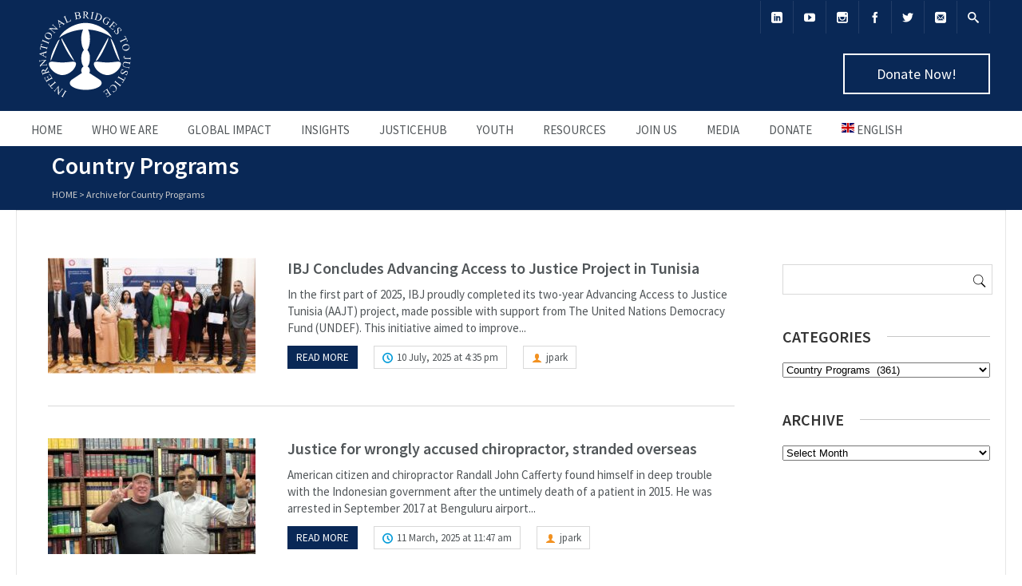

--- FILE ---
content_type: text/html; charset=UTF-8
request_url: https://www.ibj.org/category/programs/
body_size: 27170
content:

<!DOCTYPE html>
<html lang="en-US" prefix="og: https://ogp.me/ns#">
<head>
	<meta charset="UTF-8" />
	<title>Country Programs - International Bridges to Justice</title>

	<!-- Favicon -->
		
	<!-- Mobile Specific Meta -->
	<meta name="viewport" content="width=device-width, initial-scale=1, maximum-scale=1">

			<style>img:is([sizes="auto" i], [sizes^="auto," i]) { contain-intrinsic-size: 3000px 1500px }</style>
	
<!-- Search Engine Optimization by Rank Math - https://rankmath.com/ -->
<meta name="robots" content="follow, index, max-snippet:-1, max-video-preview:-1, max-image-preview:large"/>
<link rel="canonical" href="https://www.ibj.org/category/programs/" />
<link rel="next" href="https://www.ibj.org/category/programs/page/2/" />
<meta property="og:locale" content="en_US" />
<meta property="og:type" content="article" />
<meta property="og:title" content="Country Programs - International Bridges to Justice" />
<meta property="og:url" content="https://www.ibj.org/category/programs/" />
<meta property="og:site_name" content="International Bridges to Justice" />
<meta name="twitter:card" content="summary_large_image" />
<meta name="twitter:title" content="Country Programs - International Bridges to Justice" />
<meta name="twitter:label1" content="Posts" />
<meta name="twitter:data1" content="321" />
<script type="application/ld+json" class="rank-math-schema">{"@context":"https://schema.org","@graph":[{"@type":"NGO","@id":"https://www.ibj.org/#organization","name":"International Bridges to Justice","url":"https://www.ibj.org","logo":{"@type":"ImageObject","@id":"https://www.ibj.org/#logo","url":"https://www.ibj.org/wp_main/wp-content/uploads/2014/10/IBJ-logo.jpg","contentUrl":"https://www.ibj.org/wp_main/wp-content/uploads/2014/10/IBJ-logo.jpg","caption":"International Bridges to Justice","inLanguage":"en-US","width":"900","height":"900"}},{"@type":"WebSite","@id":"https://www.ibj.org/#website","url":"https://www.ibj.org","name":"International Bridges to Justice","alternateName":"IBJ","publisher":{"@id":"https://www.ibj.org/#organization"},"inLanguage":"en-US"},{"@type":"CollectionPage","@id":"https://www.ibj.org/category/programs/#webpage","url":"https://www.ibj.org/category/programs/","name":"Country Programs - International Bridges to Justice","isPartOf":{"@id":"https://www.ibj.org/#website"},"inLanguage":"en-US"}]}</script>
<!-- /Rank Math WordPress SEO plugin -->

<link rel='dns-prefetch' href='//js.stripe.com' />
<link rel='dns-prefetch' href='//www.googletagmanager.com' />
<link rel='dns-prefetch' href='//fonts.googleapis.com' />
<link rel="alternate" type="application/rss+xml" title="International Bridges to Justice &raquo; Feed" href="https://www.ibj.org/feed/" />
<link rel="alternate" type="application/rss+xml" title="International Bridges to Justice &raquo; Comments Feed" href="https://www.ibj.org/comments/feed/" />
<link rel="alternate" type="application/rss+xml" title="International Bridges to Justice &raquo; Country Programs Category Feed" href="https://www.ibj.org/category/programs/feed/" />
<link rel='stylesheet' id='givewp-campaign-blocks-fonts-css' href='https://fonts.googleapis.com/css2?family=Inter%3Awght%40400%3B500%3B600%3B700&#038;display=swap&#038;ver=37bbbf86360ad939158ea63c0b984977' type='text/css' media='all' />
<link rel='stylesheet' id='sbi_styles-css' href='https://www.ibj.org/wp_main/wp-content/plugins/instagram-feed/css/sbi-styles.min.css?ver=6.9.1' type='text/css' media='all' />
<link rel='stylesheet' id='wp-block-library-css' href='https://www.ibj.org/wp_main/wp-includes/css/dist/block-library/style.min.css?ver=37bbbf86360ad939158ea63c0b984977' type='text/css' media='all' />
<style id='classic-theme-styles-inline-css' type='text/css'>
/*! This file is auto-generated */
.wp-block-button__link{color:#fff;background-color:#32373c;border-radius:9999px;box-shadow:none;text-decoration:none;padding:calc(.667em + 2px) calc(1.333em + 2px);font-size:1.125em}.wp-block-file__button{background:#32373c;color:#fff;text-decoration:none}
</style>
<style id='givewp-campaign-comments-block-style-inline-css' type='text/css'>
.givewp-campaign-comment-block-card{display:flex;gap:var(--givewp-spacing-3);padding:var(--givewp-spacing-4) 0}.givewp-campaign-comment-block-card__avatar{align-items:center;border-radius:50%;display:flex;height:40px;justify-content:center;width:40px}.givewp-campaign-comment-block-card__avatar img{align-items:center;border-radius:50%;display:flex;height:auto;justify-content:center;min-width:40px;width:100%}.givewp-campaign-comment-block-card__donor-name{color:var(--givewp-neutral-700);font-size:1rem;font-weight:600;line-height:1.5;margin:0;text-align:left}.givewp-campaign-comment-block-card__details{align-items:center;color:var(--givewp-neutral-400);display:flex;font-size:.875rem;font-weight:500;gap:var(--givewp-spacing-2);height:auto;line-height:1.43;margin:2px 0 var(--givewp-spacing-3) 0;text-align:left}.givewp-campaign-comment-block-card__comment{color:var(--givewp-neutral-700);font-size:1rem;line-height:1.5;margin:0;text-align:left}.givewp-campaign-comment-block-card__read-more{background:none;border:none;color:var(--givewp-blue-500);cursor:pointer;font-size:.875rem;line-height:1.43;outline:none;padding:0}
.givewp-campaign-comments-block-empty-state{align-items:center;background-color:var(--givewp-shades-white);border:1px solid var(--givewp-neutral-50);border-radius:.5rem;display:flex;flex-direction:column;justify-content:center;padding:var(--givewp-spacing-6)}.givewp-campaign-comments-block-empty-state__details{align-items:center;display:flex;flex-direction:column;gap:var(--givewp-spacing-1);justify-content:center;margin:.875rem 0}.givewp-campaign-comments-block-empty-state__title{color:var(--givewp-neutral-700);font-size:1rem;font-weight:500;margin:0}.givewp-campaign-comments-block-empty-state__description{color:var(--givewp-neutral-700);font-size:.875rem;line-height:1.43;margin:0}
.givewp-campaign-comment-block{background-color:var(--givewp-shades-white);display:flex;flex-direction:column;gap:var(--givewp-spacing-2);padding:var(--givewp-spacing-6) 0}.givewp-campaign-comment-block__title{color:var(--givewp-neutral-900);font-size:18px;font-weight:600;line-height:1.56;margin:0;text-align:left}.givewp-campaign-comment-block__cta{align-items:center;background-color:var(--givewp-neutral-50);border-radius:4px;color:var(--giewp-neutral-500);display:flex;font-size:14px;font-weight:600;gap:8px;height:36px;line-height:1.43;margin:0;padding:var(--givewp-spacing-2) var(--givewp-spacing-4);text-align:left}

</style>
<style id='givewp-campaign-cover-block-style-inline-css' type='text/css'>
.givewp-campaign-selector{border:1px solid #e5e7eb;border-radius:5px;box-shadow:0 2px 4px 0 rgba(0,0,0,.05);display:flex;flex-direction:column;gap:20px;padding:40px 24px}.givewp-campaign-selector__label{padding-bottom:16px}.givewp-campaign-selector__select input[type=text]:focus{border-color:transparent;box-shadow:0 0 0 1px transparent;outline:2px solid transparent}.givewp-campaign-selector__logo{align-self:center}.givewp-campaign-selector__open{background:#2271b1;border:none;border-radius:5px;color:#fff;cursor:pointer;padding:.5rem 1rem}.givewp-campaign-selector__submit{background-color:#27ae60;border:0;border-radius:5px;color:#fff;font-weight:700;outline:none;padding:1rem;text-align:center;transition:.2s;width:100%}.givewp-campaign-selector__submit:disabled{background-color:#f3f4f6;color:#9ca0af}.givewp-campaign-selector__submit:hover:not(:disabled){cursor:pointer;filter:brightness(1.2)}
.givewp-campaign-cover-block__button{align-items:center;border:1px solid #2271b1;border-radius:2px;color:#2271b1;display:flex;justify-content:center;margin-bottom:.5rem;min-height:32px;width:100%}.givewp-campaign-cover-block__image{border-radius:2px;display:flex;flex-grow:1;margin-bottom:.5rem;max-height:4.44rem;-o-object-fit:cover;object-fit:cover;width:100%}.givewp-campaign-cover-block__help-text{color:#4b5563;font-size:.75rem;font-stretch:normal;font-style:normal;font-weight:400;letter-spacing:normal;line-height:1.4;text-align:left}.givewp-campaign-cover-block__edit-campaign-link{align-items:center;display:inline-flex;font-size:.75rem;font-stretch:normal;font-style:normal;font-weight:400;gap:.125rem;line-height:1.4}.givewp-campaign-cover-block__edit-campaign-link svg{fill:currentColor;height:1.25rem;width:1.25rem}.givewp-campaign-cover-block-preview__image{align-items:center;display:flex;height:100%;justify-content:center;width:100%}

</style>
<style id='givewp-campaign-donations-style-inline-css' type='text/css'>
.givewp-campaign-donations-block{padding:1.5rem 0}.givewp-campaign-donations-block *{font-family:Inter,sans-serif}.givewp-campaign-donations-block .givewp-campaign-donations-block__header{align-items:center;display:flex;justify-content:space-between;margin-bottom:.5rem}.givewp-campaign-donations-block .givewp-campaign-donations-block__title{color:var(--givewp-neutral-900);font-size:1.125rem;font-weight:600;line-height:1.56;margin:0}.givewp-campaign-donations-block .givewp-campaign-donations-block__donations{display:grid;gap:.5rem;margin:0;padding:0}.givewp-campaign-donations-block .givewp-campaign-donations-block__donation,.givewp-campaign-donations-block .givewp-campaign-donations-block__empty-state{background-color:var(--givewp-shades-white);border:1px solid var(--givewp-neutral-50);border-radius:.5rem;display:flex;padding:1rem}.givewp-campaign-donations-block .givewp-campaign-donations-block__donation{align-items:center;gap:.75rem}.givewp-campaign-donations-block .givewp-campaign-donations-block__donation-icon{align-items:center;display:flex}.givewp-campaign-donations-block .givewp-campaign-donations-block__donation-icon img{border-radius:100%;height:2.5rem;-o-object-fit:cover;object-fit:cover;width:2.5rem}.givewp-campaign-donations-block .givewp-campaign-donations-block__donation-info{display:flex;flex-direction:column;justify-content:center;row-gap:.25rem}.givewp-campaign-donations-block .givewp-campaign-donations-block__donation-description{color:var(--givewp-neutral-500);font-size:1rem;font-weight:500;line-height:1.5;margin:0}.givewp-campaign-donations-block .givewp-campaign-donations-block__donation-description strong{color:var(--givewp-neutral-700);font-weight:600}.givewp-campaign-donations-block .givewp-campaign-donations-block__donation-date{align-items:center;color:var(--givewp-neutral-400);display:flex;font-size:.875rem;font-weight:500;line-height:1.43}.givewp-campaign-donations-block .givewp-campaign-donations-block__donation-ribbon{align-items:center;border-radius:100%;color:#1f2937;display:flex;height:1.25rem;justify-content:center;margin-left:auto;width:1.25rem}.givewp-campaign-donations-block .givewp-campaign-donations-block__donation-ribbon[data-position="1"]{background-color:gold}.givewp-campaign-donations-block .givewp-campaign-donations-block__donation-ribbon[data-position="2"]{background-color:silver}.givewp-campaign-donations-block .givewp-campaign-donations-block__donation-ribbon[data-position="3"]{background-color:#cd7f32;color:#fffaf2}.givewp-campaign-donations-block .givewp-campaign-donations-block__donation-amount{color:var(--givewp-neutral-700);font-size:1.125rem;font-weight:600;line-height:1.56;margin-left:auto}.givewp-campaign-donations-block .givewp-campaign-donations-block__footer{display:flex;justify-content:center;margin-top:.5rem}.givewp-campaign-donations-block .givewp-campaign-donations-block__donate-button button.givewp-donation-form-modal__open,.givewp-campaign-donations-block .givewp-campaign-donations-block__empty-button button.givewp-donation-form-modal__open,.givewp-campaign-donations-block .givewp-campaign-donations-block__load-more-button{background:none!important;border:1px solid var(--givewp-primary-color);border-radius:.5rem;color:var(--givewp-primary-color)!important;font-size:.875rem;font-weight:600;line-height:1.43;padding:.25rem 1rem!important}.givewp-campaign-donations-block .givewp-campaign-donations-block__donate-button button.givewp-donation-form-modal__open:hover,.givewp-campaign-donations-block .givewp-campaign-donations-block__empty-button button.givewp-donation-form-modal__open:hover,.givewp-campaign-donations-block .givewp-campaign-donations-block__load-more-button:hover{background:var(--givewp-primary-color)!important;color:var(--givewp-shades-white)!important}.givewp-campaign-donations-block .givewp-campaign-donations-block__empty-state{align-items:center;flex-direction:column;padding:1.5rem}.givewp-campaign-donations-block .givewp-campaign-donations-block__empty-description,.givewp-campaign-donations-block .givewp-campaign-donations-block__empty-title{color:var(--givewp-neutral-700);margin:0}.givewp-campaign-donations-block .givewp-campaign-donations-block__empty-title{font-size:1rem;font-weight:500;line-height:1.5}.givewp-campaign-donations-block .givewp-campaign-donations-block__empty-description{font-size:.875rem;line-height:1.43;margin-top:.25rem}.givewp-campaign-donations-block .givewp-campaign-donations-block__empty-icon{color:var(--givewp-secondary-color);margin-bottom:.875rem;order:-1}.givewp-campaign-donations-block .givewp-campaign-donations-block__empty-button{margin-top:.875rem}.givewp-campaign-donations-block .givewp-campaign-donations-block__empty-button button.givewp-donation-form-modal__open{border-radius:.25rem;padding:.5rem 1rem!important}

</style>
<link rel='stylesheet' id='givewp-campaign-donors-style-css' href='https://www.ibj.org/wp_main/wp-content/plugins/give/build/campaignDonorsBlockApp.css?ver=1.0.0' type='text/css' media='all' />
<style id='givewp-campaign-form-style-inline-css' type='text/css'>
.givewp-donation-form-modal{outline:none;overflow-y:scroll;padding:1rem;width:100%}.givewp-donation-form-modal[data-entering=true]{animation:modal-fade .3s,modal-zoom .6s}@keyframes modal-fade{0%{opacity:0}to{opacity:1}}@keyframes modal-zoom{0%{transform:scale(.8)}to{transform:scale(1)}}.givewp-donation-form-modal__overlay{align-items:center;background:rgba(0,0,0,.7);display:flex;flex-direction:column;height:var(--visual-viewport-height);justify-content:center;left:0;position:fixed;top:0;width:100vw;z-index:100}.givewp-donation-form-modal__overlay[data-loading=true]{display:none}.givewp-donation-form-modal__overlay[data-entering=true]{animation:modal-fade .3s}.givewp-donation-form-modal__overlay[data-exiting=true]{animation:modal-fade .15s ease-in reverse}.givewp-donation-form-modal__open__spinner{left:50%;line-height:1;position:absolute;top:50%;transform:translate(-50%,-50%);z-index:100}.givewp-donation-form-modal__open{position:relative}.givewp-donation-form-modal__close{background:#e7e8ed;border:1px solid transparent;border-radius:50%;cursor:pointer;display:flex;padding:.75rem;position:fixed;right:25px;top:25px;transition:.2s;width:-moz-fit-content;width:fit-content;z-index:999}.givewp-donation-form-modal__close svg{height:1rem;width:1rem}.givewp-donation-form-modal__close:active,.givewp-donation-form-modal__close:focus,.givewp-donation-form-modal__close:hover{background-color:#caccd7;border:1px solid #caccd7}.admin-bar .givewp-donation-form-modal{margin-top:32px}.admin-bar .givewp-donation-form-modal__close{top:57px}
.givewp-entity-selector{border:1px solid #e5e7eb;border-radius:5px;box-shadow:0 2px 4px 0 rgba(0,0,0,.05);display:flex;flex-direction:column;gap:20px;padding:40px 24px}.givewp-entity-selector__label{padding-bottom:16px}.givewp-entity-selector__select input[type=text]:focus{border-color:transparent;box-shadow:0 0 0 1px transparent;outline:2px solid transparent}.givewp-entity-selector__logo{align-self:center}.givewp-entity-selector__open{background:#2271b1;border:none;border-radius:5px;color:#fff;cursor:pointer;padding:.5rem 1rem}.givewp-entity-selector__submit{background-color:#27ae60;border:0;border-radius:5px;color:#fff;font-weight:700;outline:none;padding:1rem;text-align:center;transition:.2s;width:100%}.givewp-entity-selector__submit:disabled{background-color:#f3f4f6;color:#9ca0af}.givewp-entity-selector__submit:hover:not(:disabled){cursor:pointer;filter:brightness(1.2)}
.givewp-campaign-selector{border:1px solid #e5e7eb;border-radius:5px;box-shadow:0 2px 4px 0 rgba(0,0,0,.05);display:flex;flex-direction:column;gap:20px;padding:40px 24px}.givewp-campaign-selector__label{padding-bottom:16px}.givewp-campaign-selector__select input[type=text]:focus{border-color:transparent;box-shadow:0 0 0 1px transparent;outline:2px solid transparent}.givewp-campaign-selector__logo{align-self:center}.givewp-campaign-selector__open{background:#2271b1;border:none;border-radius:5px;color:#fff;cursor:pointer;padding:.5rem 1rem}.givewp-campaign-selector__submit{background-color:#27ae60;border:0;border-radius:5px;color:#fff;font-weight:700;outline:none;padding:1rem;text-align:center;transition:.2s;width:100%}.givewp-campaign-selector__submit:disabled{background-color:#f3f4f6;color:#9ca0af}.givewp-campaign-selector__submit:hover:not(:disabled){cursor:pointer;filter:brightness(1.2)}
.givewp-donation-form-link,.givewp-donation-form-modal__open{background:var(--givewp-primary-color,#2271b1);border:none;border-radius:5px;color:#fff;cursor:pointer;font-family:-apple-system,BlinkMacSystemFont,Segoe UI,Roboto,Oxygen-Sans,Ubuntu,Cantarell,Helvetica Neue,sans-serif;font-size:1rem;font-weight:500!important;line-height:1.5;padding:.75rem 1.25rem!important;text-decoration:none!important;transition:all .2s ease;width:100%}.givewp-donation-form-link:active,.givewp-donation-form-link:focus,.givewp-donation-form-link:focus-visible,.givewp-donation-form-link:hover,.givewp-donation-form-modal__open:active,.givewp-donation-form-modal__open:focus,.givewp-donation-form-modal__open:focus-visible,.givewp-donation-form-modal__open:hover{background-color:color-mix(in srgb,var(--givewp-primary-color,#2271b1),#000 20%)}.components-input-control__label{width:100%}.wp-block-givewp-campaign-form{position:relative}.wp-block-givewp-campaign-form form[id*=give-form] #give-gateway-radio-list>li input[type=radio]{display:inline-block}.wp-block-givewp-campaign-form iframe{pointer-events:none;width:100%!important}.give-change-donation-form-btn svg{margin-top:3px}.givewp-default-form-toggle{margin-top:var(--givewp-spacing-4)}

</style>
<style id='givewp-campaign-goal-style-inline-css' type='text/css'>
.givewp-campaign-goal{display:flex;flex-direction:column;gap:.5rem;padding-bottom:1rem}.givewp-campaign-goal__container{display:flex;flex-direction:row;justify-content:space-between}.givewp-campaign-goal__container-item{display:flex;flex-direction:column;gap:.2rem}.givewp-campaign-goal__container-item span{color:var(--givewp-neutral-500);font-size:12px;font-weight:600;letter-spacing:.48px;line-height:1.5;text-transform:uppercase}.givewp-campaign-goal__container-item strong{color:var(--givewp-neutral-900);font-size:20px;font-weight:600;line-height:1.6}.givewp-campaign-goal__progress-bar{display:flex}.givewp-campaign-goal__progress-bar-container{background-color:#f2f2f2;border-radius:14px;box-shadow:inset 0 1px 4px 0 rgba(0,0,0,.09);display:flex;flex-grow:1;height:8px}.givewp-campaign-goal__progress-bar-progress{background:var(--givewp-secondary-color,#2d802f);border-radius:14px;box-shadow:inset 0 1px 4px 0 rgba(0,0,0,.09);display:flex;height:8px}

</style>
<style id='givewp-campaign-stats-block-style-inline-css' type='text/css'>
.givewp-campaign-stats-block span{color:var(--givewp-neutral-500);display:block;font-size:12px;font-weight:600;letter-spacing:.48px;line-height:1.5;margin-bottom:2px;text-align:left;text-transform:uppercase}.givewp-campaign-stats-block strong{color:var(--givewp-neutral-900);font-size:20px;font-weight:600;letter-spacing:normal;line-height:1.6}

</style>
<style id='givewp-campaign-donate-button-style-inline-css' type='text/css'>
.givewp-donation-form-link,.givewp-donation-form-modal__open{background:var(--givewp-primary-color,#2271b1);border:none;border-radius:5px;color:#fff;cursor:pointer;font-family:-apple-system,BlinkMacSystemFont,Segoe UI,Roboto,Oxygen-Sans,Ubuntu,Cantarell,Helvetica Neue,sans-serif;font-size:1rem;font-weight:500!important;line-height:1.5;padding:.75rem 1.25rem!important;text-decoration:none!important;transition:all .2s ease;width:100%}.givewp-donation-form-link:active,.givewp-donation-form-link:focus,.givewp-donation-form-link:focus-visible,.givewp-donation-form-link:hover,.givewp-donation-form-modal__open:active,.givewp-donation-form-modal__open:focus,.givewp-donation-form-modal__open:focus-visible,.givewp-donation-form-modal__open:hover{background-color:color-mix(in srgb,var(--givewp-primary-color,#2271b1),#000 20%)}.give-change-donation-form-btn svg{margin-top:3px}.givewp-default-form-toggle{margin-top:var(--givewp-spacing-4)}

</style>
<link rel='stylesheet' id='tlgb-b-timeline-block-style-css' href='https://www.ibj.org/wp_main/wp-content/plugins/timeline-block-block/build/view.css?ver=37bbbf86360ad939158ea63c0b984977' type='text/css' media='all' />
<link rel='stylesheet' id='timelineCSS-css' href='https://www.ibj.org/wp_main/wp-content/plugins/timeline-block-block/assets/css/timeline.min.css?ver=1.3.0' type='text/css' media='all' />
<style id='global-styles-inline-css' type='text/css'>
:root{--wp--preset--aspect-ratio--square: 1;--wp--preset--aspect-ratio--4-3: 4/3;--wp--preset--aspect-ratio--3-4: 3/4;--wp--preset--aspect-ratio--3-2: 3/2;--wp--preset--aspect-ratio--2-3: 2/3;--wp--preset--aspect-ratio--16-9: 16/9;--wp--preset--aspect-ratio--9-16: 9/16;--wp--preset--color--black: #000000;--wp--preset--color--cyan-bluish-gray: #abb8c3;--wp--preset--color--white: #ffffff;--wp--preset--color--pale-pink: #f78da7;--wp--preset--color--vivid-red: #cf2e2e;--wp--preset--color--luminous-vivid-orange: #ff6900;--wp--preset--color--luminous-vivid-amber: #fcb900;--wp--preset--color--light-green-cyan: #7bdcb5;--wp--preset--color--vivid-green-cyan: #00d084;--wp--preset--color--pale-cyan-blue: #8ed1fc;--wp--preset--color--vivid-cyan-blue: #0693e3;--wp--preset--color--vivid-purple: #9b51e0;--wp--preset--gradient--vivid-cyan-blue-to-vivid-purple: linear-gradient(135deg,rgba(6,147,227,1) 0%,rgb(155,81,224) 100%);--wp--preset--gradient--light-green-cyan-to-vivid-green-cyan: linear-gradient(135deg,rgb(122,220,180) 0%,rgb(0,208,130) 100%);--wp--preset--gradient--luminous-vivid-amber-to-luminous-vivid-orange: linear-gradient(135deg,rgba(252,185,0,1) 0%,rgba(255,105,0,1) 100%);--wp--preset--gradient--luminous-vivid-orange-to-vivid-red: linear-gradient(135deg,rgba(255,105,0,1) 0%,rgb(207,46,46) 100%);--wp--preset--gradient--very-light-gray-to-cyan-bluish-gray: linear-gradient(135deg,rgb(238,238,238) 0%,rgb(169,184,195) 100%);--wp--preset--gradient--cool-to-warm-spectrum: linear-gradient(135deg,rgb(74,234,220) 0%,rgb(151,120,209) 20%,rgb(207,42,186) 40%,rgb(238,44,130) 60%,rgb(251,105,98) 80%,rgb(254,248,76) 100%);--wp--preset--gradient--blush-light-purple: linear-gradient(135deg,rgb(255,206,236) 0%,rgb(152,150,240) 100%);--wp--preset--gradient--blush-bordeaux: linear-gradient(135deg,rgb(254,205,165) 0%,rgb(254,45,45) 50%,rgb(107,0,62) 100%);--wp--preset--gradient--luminous-dusk: linear-gradient(135deg,rgb(255,203,112) 0%,rgb(199,81,192) 50%,rgb(65,88,208) 100%);--wp--preset--gradient--pale-ocean: linear-gradient(135deg,rgb(255,245,203) 0%,rgb(182,227,212) 50%,rgb(51,167,181) 100%);--wp--preset--gradient--electric-grass: linear-gradient(135deg,rgb(202,248,128) 0%,rgb(113,206,126) 100%);--wp--preset--gradient--midnight: linear-gradient(135deg,rgb(2,3,129) 0%,rgb(40,116,252) 100%);--wp--preset--font-size--small: 13px;--wp--preset--font-size--medium: 20px;--wp--preset--font-size--large: 36px;--wp--preset--font-size--x-large: 42px;--wp--preset--spacing--20: 0.44rem;--wp--preset--spacing--30: 0.67rem;--wp--preset--spacing--40: 1rem;--wp--preset--spacing--50: 1.5rem;--wp--preset--spacing--60: 2.25rem;--wp--preset--spacing--70: 3.38rem;--wp--preset--spacing--80: 5.06rem;--wp--preset--shadow--natural: 6px 6px 9px rgba(0, 0, 0, 0.2);--wp--preset--shadow--deep: 12px 12px 50px rgba(0, 0, 0, 0.4);--wp--preset--shadow--sharp: 6px 6px 0px rgba(0, 0, 0, 0.2);--wp--preset--shadow--outlined: 6px 6px 0px -3px rgba(255, 255, 255, 1), 6px 6px rgba(0, 0, 0, 1);--wp--preset--shadow--crisp: 6px 6px 0px rgba(0, 0, 0, 1);}:where(.is-layout-flex){gap: 0.5em;}:where(.is-layout-grid){gap: 0.5em;}body .is-layout-flex{display: flex;}.is-layout-flex{flex-wrap: wrap;align-items: center;}.is-layout-flex > :is(*, div){margin: 0;}body .is-layout-grid{display: grid;}.is-layout-grid > :is(*, div){margin: 0;}:where(.wp-block-columns.is-layout-flex){gap: 2em;}:where(.wp-block-columns.is-layout-grid){gap: 2em;}:where(.wp-block-post-template.is-layout-flex){gap: 1.25em;}:where(.wp-block-post-template.is-layout-grid){gap: 1.25em;}.has-black-color{color: var(--wp--preset--color--black) !important;}.has-cyan-bluish-gray-color{color: var(--wp--preset--color--cyan-bluish-gray) !important;}.has-white-color{color: var(--wp--preset--color--white) !important;}.has-pale-pink-color{color: var(--wp--preset--color--pale-pink) !important;}.has-vivid-red-color{color: var(--wp--preset--color--vivid-red) !important;}.has-luminous-vivid-orange-color{color: var(--wp--preset--color--luminous-vivid-orange) !important;}.has-luminous-vivid-amber-color{color: var(--wp--preset--color--luminous-vivid-amber) !important;}.has-light-green-cyan-color{color: var(--wp--preset--color--light-green-cyan) !important;}.has-vivid-green-cyan-color{color: var(--wp--preset--color--vivid-green-cyan) !important;}.has-pale-cyan-blue-color{color: var(--wp--preset--color--pale-cyan-blue) !important;}.has-vivid-cyan-blue-color{color: var(--wp--preset--color--vivid-cyan-blue) !important;}.has-vivid-purple-color{color: var(--wp--preset--color--vivid-purple) !important;}.has-black-background-color{background-color: var(--wp--preset--color--black) !important;}.has-cyan-bluish-gray-background-color{background-color: var(--wp--preset--color--cyan-bluish-gray) !important;}.has-white-background-color{background-color: var(--wp--preset--color--white) !important;}.has-pale-pink-background-color{background-color: var(--wp--preset--color--pale-pink) !important;}.has-vivid-red-background-color{background-color: var(--wp--preset--color--vivid-red) !important;}.has-luminous-vivid-orange-background-color{background-color: var(--wp--preset--color--luminous-vivid-orange) !important;}.has-luminous-vivid-amber-background-color{background-color: var(--wp--preset--color--luminous-vivid-amber) !important;}.has-light-green-cyan-background-color{background-color: var(--wp--preset--color--light-green-cyan) !important;}.has-vivid-green-cyan-background-color{background-color: var(--wp--preset--color--vivid-green-cyan) !important;}.has-pale-cyan-blue-background-color{background-color: var(--wp--preset--color--pale-cyan-blue) !important;}.has-vivid-cyan-blue-background-color{background-color: var(--wp--preset--color--vivid-cyan-blue) !important;}.has-vivid-purple-background-color{background-color: var(--wp--preset--color--vivid-purple) !important;}.has-black-border-color{border-color: var(--wp--preset--color--black) !important;}.has-cyan-bluish-gray-border-color{border-color: var(--wp--preset--color--cyan-bluish-gray) !important;}.has-white-border-color{border-color: var(--wp--preset--color--white) !important;}.has-pale-pink-border-color{border-color: var(--wp--preset--color--pale-pink) !important;}.has-vivid-red-border-color{border-color: var(--wp--preset--color--vivid-red) !important;}.has-luminous-vivid-orange-border-color{border-color: var(--wp--preset--color--luminous-vivid-orange) !important;}.has-luminous-vivid-amber-border-color{border-color: var(--wp--preset--color--luminous-vivid-amber) !important;}.has-light-green-cyan-border-color{border-color: var(--wp--preset--color--light-green-cyan) !important;}.has-vivid-green-cyan-border-color{border-color: var(--wp--preset--color--vivid-green-cyan) !important;}.has-pale-cyan-blue-border-color{border-color: var(--wp--preset--color--pale-cyan-blue) !important;}.has-vivid-cyan-blue-border-color{border-color: var(--wp--preset--color--vivid-cyan-blue) !important;}.has-vivid-purple-border-color{border-color: var(--wp--preset--color--vivid-purple) !important;}.has-vivid-cyan-blue-to-vivid-purple-gradient-background{background: var(--wp--preset--gradient--vivid-cyan-blue-to-vivid-purple) !important;}.has-light-green-cyan-to-vivid-green-cyan-gradient-background{background: var(--wp--preset--gradient--light-green-cyan-to-vivid-green-cyan) !important;}.has-luminous-vivid-amber-to-luminous-vivid-orange-gradient-background{background: var(--wp--preset--gradient--luminous-vivid-amber-to-luminous-vivid-orange) !important;}.has-luminous-vivid-orange-to-vivid-red-gradient-background{background: var(--wp--preset--gradient--luminous-vivid-orange-to-vivid-red) !important;}.has-very-light-gray-to-cyan-bluish-gray-gradient-background{background: var(--wp--preset--gradient--very-light-gray-to-cyan-bluish-gray) !important;}.has-cool-to-warm-spectrum-gradient-background{background: var(--wp--preset--gradient--cool-to-warm-spectrum) !important;}.has-blush-light-purple-gradient-background{background: var(--wp--preset--gradient--blush-light-purple) !important;}.has-blush-bordeaux-gradient-background{background: var(--wp--preset--gradient--blush-bordeaux) !important;}.has-luminous-dusk-gradient-background{background: var(--wp--preset--gradient--luminous-dusk) !important;}.has-pale-ocean-gradient-background{background: var(--wp--preset--gradient--pale-ocean) !important;}.has-electric-grass-gradient-background{background: var(--wp--preset--gradient--electric-grass) !important;}.has-midnight-gradient-background{background: var(--wp--preset--gradient--midnight) !important;}.has-small-font-size{font-size: var(--wp--preset--font-size--small) !important;}.has-medium-font-size{font-size: var(--wp--preset--font-size--medium) !important;}.has-large-font-size{font-size: var(--wp--preset--font-size--large) !important;}.has-x-large-font-size{font-size: var(--wp--preset--font-size--x-large) !important;}
:where(.wp-block-post-template.is-layout-flex){gap: 1.25em;}:where(.wp-block-post-template.is-layout-grid){gap: 1.25em;}
:where(.wp-block-columns.is-layout-flex){gap: 2em;}:where(.wp-block-columns.is-layout-grid){gap: 2em;}
:root :where(.wp-block-pullquote){font-size: 1.5em;line-height: 1.6;}
</style>
<link rel='stylesheet' id='interactive_map_builder-meisterbox-styles-css' href='https://www.ibj.org/wp_main/wp-content/plugins/InteractiveMapBuilder/css/meisterbox.css?ver=2.0' type='text/css' media='all' />
<link rel='stylesheet' id='page-list-style-css' href='https://www.ibj.org/wp_main/wp-content/plugins/page-list/css/page-list.css?ver=5.9' type='text/css' media='all' />
<link rel='stylesheet' id='give-styles-css' href='https://www.ibj.org/wp_main/wp-content/plugins/give/build/assets/dist/css/give.css?ver=4.13.0' type='text/css' media='all' />
<link rel='stylesheet' id='give-donation-summary-style-frontend-css' href='https://www.ibj.org/wp_main/wp-content/plugins/give/build/assets/dist/css/give-donation-summary.css?ver=4.13.0' type='text/css' media='all' />
<link rel='stylesheet' id='givewp-design-system-foundation-css' href='https://www.ibj.org/wp_main/wp-content/plugins/give/build/assets/dist/css/design-system/foundation.css?ver=1.2.0' type='text/css' media='all' />
<link rel='stylesheet' id='give-fee-recovery-css' href='https://www.ibj.org/wp_main/wp-content/plugins/give-fee-recovery/assets/css/give-fee-recovery-frontend.min.css?ver=2.3.6' type='text/css' media='all' />
<link rel='stylesheet' id='give-tributes-css' href='https://www.ibj.org/wp_main/wp-content/plugins/give-tributes/assets/css/give-tributes-public.min.css?ver=2.3.0' type='text/css' media='all' />
<link rel='stylesheet' id='give-currency-switcher-style-css' href='https://www.ibj.org/wp_main/wp-content/plugins/give-currency-switcher/assets/css/give-currency-switcher-frontend.min.css?ver=2.2.2' type='text/css' media='all' />
<link rel='stylesheet' id='give_recurring_css-css' href='https://www.ibj.org/wp_main/wp-content/plugins/give-recurring/assets/css/give-recurring.min.css?ver=2.16.0' type='text/css' media='all' />
<link rel='stylesheet' id='benevolence-style-css' href='https://www.ibj.org/wp_main/wp-content/themes/benevolence-child/style.css?ver=2013-07-18' type='text/css' media='all' />
<link rel='stylesheet' id='fonts-css' href='https://www.ibj.org/wp_main/wp-content/themes/benevolence-wpl/css/icomoon/style.css?ver=37bbbf86360ad939158ea63c0b984977' type='text/css' media='all' />
<link rel='stylesheet' id='flexslider-css' href='https://www.ibj.org/wp_main/wp-content/themes/benevolence-wpl/css/flexslider.css?ver=37bbbf86360ad939158ea63c0b984977' type='text/css' media='all' />
<link rel='stylesheet' id='grid-css' href='https://www.ibj.org/wp_main/wp-content/themes/benevolence-wpl/css/grid.css?ver=37bbbf86360ad939158ea63c0b984977' type='text/css' media='all' />
<link rel='stylesheet' id='tablepress-default-css' href='https://www.ibj.org/wp_main/wp-content/uploads/tablepress-combined.min.css?ver=16' type='text/css' media='all' />
<!--n2css--><!--n2js--><script type="text/javascript" src="https://www.ibj.org/wp_main/wp-includes/js/dist/hooks.min.js?ver=4d63a3d491d11ffd8ac6" id="wp-hooks-js"></script>
<script type="text/javascript" src="https://www.ibj.org/wp_main/wp-includes/js/dist/i18n.min.js?ver=5e580eb46a90c2b997e6" id="wp-i18n-js"></script>
<script type="text/javascript" id="wp-i18n-js-after">
/* <![CDATA[ */
wp.i18n.setLocaleData( { 'text direction\u0004ltr': [ 'ltr' ] } );
/* ]]> */
</script>
<script type="text/javascript" src="https://www.ibj.org/wp_main/wp-includes/js/jquery/jquery.min.js?ver=3.7.1" id="jquery-core-js"></script>
<script type="text/javascript" src="https://www.ibj.org/wp_main/wp-includes/js/jquery/jquery-migrate.min.js?ver=3.4.1" id="jquery-migrate-js"></script>
<script type="text/javascript" id="give-tributes-common-js-extra">
/* <![CDATA[ */
var give_tributes_common_vars = {"give_tribute_characters_left":"Characters left","ajax_url":"https:\/\/www.ibj.org\/wp_main\/wp-admin\/admin-ajax.php","give_tribute_receipt_limit_exceed":"Sorry! You cannot add notify people more than 5."};
/* ]]> */
</script>
<script type="text/javascript" src="https://www.ibj.org/wp_main/wp-content/plugins/give-tributes/assets/js/give-tributes-common.min.js?ver=2.3.0" id="give-tributes-common-js"></script>
<script type="text/javascript" id="give-stripe-js-js-extra">
/* <![CDATA[ */
var give_stripe_vars = {"zero_based_currency":"","zero_based_currencies_list":["JPY","KRW","CLP","ISK","BIF","DJF","GNF","KHR","KPW","LAK","LKR","MGA","MZN","VUV"],"sitename":"International Bridges to Justice","checkoutBtnTitle":"Donate","publishable_key":"pk_live_SMtnnvlq4TpJelMdklNha8iD","checkout_image":"","checkout_address":"","checkout_processing_text":"Donation Processing...","give_version":"4.13.0","cc_fields_format":"multi","card_number_placeholder_text":"Card Number","card_cvc_placeholder_text":"CVC","donate_button_text":"Donate Now","element_font_styles":{"cssSrc":false},"element_base_styles":{"color":"#32325D","fontWeight":500,"fontSize":"16px","fontSmoothing":"antialiased","::placeholder":{"color":"#222222"},":-webkit-autofill":{"color":"#e39f48"}},"element_complete_styles":{},"element_empty_styles":{},"element_invalid_styles":{},"float_labels":"","base_country":"CH","preferred_locale":"en","stripe_card_update":"","stripe_becs_update":""};
/* ]]> */
</script>
<script type="text/javascript" src="https://js.stripe.com/v3/?ver=4.13.0" id="give-stripe-js-js"></script>
<script type="text/javascript" src="https://www.ibj.org/wp_main/wp-content/plugins/give/build/assets/dist/js/give-stripe.js?ver=4.13.0" id="give-stripe-onpage-js-js"></script>
<script type="text/javascript" id="give-js-extra">
/* <![CDATA[ */
var give_global_vars = {"ajaxurl":"https:\/\/www.ibj.org\/wp_main\/wp-admin\/admin-ajax.php","checkout_nonce":"174593dc7f","currency":"USD","currency_sign":"$","currency_pos":"before","thousands_separator":",","decimal_separator":".","no_gateway":"Please select a payment method.","bad_minimum":"The minimum custom donation amount for this form is","bad_maximum":"The maximum custom donation amount for this form is","general_loading":"Loading...","purchase_loading":"Please Wait...","textForOverlayScreen":"<h3>Processing...<\/h3><p>This will only take a second!<\/p>","number_decimals":"2","is_test_mode":"","give_version":"4.13.0","magnific_options":{"main_class":"give-modal","close_on_bg_click":false},"form_translation":{"payment-mode":"Please select payment mode.","give_first":"Please enter your first name.","give_last":"Please enter your last name.","give_email":"Please enter a valid email address.","give_user_login":"Invalid email address or username.","give_user_pass":"Enter a password.","give_user_pass_confirm":"Enter the password confirmation.","give_agree_to_terms":"You must agree to the terms and conditions."},"confirm_email_sent_message":"Please check your email and click on the link to access your complete donation history.","ajax_vars":{"ajaxurl":"https:\/\/www.ibj.org\/wp_main\/wp-admin\/admin-ajax.php","ajaxNonce":"f89b6c2ba6","loading":"Loading","select_option":"Please select an option","default_gateway":"stripe","permalinks":"1","number_decimals":2},"cookie_hash":"15f13a9e9060a81fac4679beef36177a","session_nonce_cookie_name":"wp-give_session_reset_nonce_15f13a9e9060a81fac4679beef36177a","session_cookie_name":"wp-give_session_15f13a9e9060a81fac4679beef36177a","delete_session_nonce_cookie":"0"};
var giveApiSettings = {"root":"https:\/\/www.ibj.org\/wp-json\/give-api\/v2\/","rest_base":"give-api\/v2"};
/* ]]> */
</script>
<script type="text/javascript" src="https://www.ibj.org/wp_main/wp-content/plugins/give/build/assets/dist/js/give.js?ver=8540f4f50a2032d9c5b5" id="give-js"></script>
<script type="text/javascript" id="give-fee-recovery-js-extra">
/* <![CDATA[ */
var give_fee_recovery_object = {"give_fee_zero_based_currency":"[\"JPY\",\"KRW\",\"CLP\",\"ISK\",\"BIF\",\"DJF\",\"GNF\",\"KHR\",\"KPW\",\"LAK\",\"LKR\",\"MGA\",\"MZN\",\"VUV\"]"};
/* ]]> */
</script>
<script type="text/javascript" src="https://www.ibj.org/wp_main/wp-content/plugins/give-fee-recovery/assets/js/give-fee-recovery-public.min.js?ver=2.3.6" id="give-fee-recovery-js"></script>
<script type="text/javascript" src="https://www.ibj.org/wp_main/wp-content/plugins/give-stripe/assets/dist/js/give-stripe-payment-request.js?ver=2.7.1" id="give-stripe-payment-request-js-js"></script>
<script type="text/javascript" src="https://www.ibj.org/wp_main/wp-content/plugins/give-tributes/assets/js/give-tributes-public.min.js?ver=2.3.0" id="give-tributes-js"></script>
<script type="text/javascript" id="give_recurring_script-js-extra">
/* <![CDATA[ */
var Give_Recurring_Vars = {"email_access":"1","pretty_intervals":{"1":"Every","2":"Every two","3":"Every three","4":"Every four","5":"Every five","6":"Every six"},"pretty_periods":{"day":"Daily","week":"Weekly","month":"Monthly","quarter":"Quarterly","half-year":"Semi-Annually","year":"Yearly"},"messages":{"daily_forbidden":"The selected payment method does not support daily recurring giving. Please select another payment method or supported giving frequency.","confirm_cancel":"Are you sure you want to cancel this subscription?"},"multi_level_message_pre_text":"You have chosen to donate"};
/* ]]> */
</script>
<script type="text/javascript" src="https://www.ibj.org/wp_main/wp-content/plugins/give-recurring/assets/js/give-recurring.min.js?ver=2.16.0" id="give_recurring_script-js"></script>

<!-- Google tag (gtag.js) snippet added by Site Kit -->
<!-- Google Analytics snippet added by Site Kit -->
<!-- Google Ads snippet added by Site Kit -->
<script type="text/javascript" src="https://www.googletagmanager.com/gtag/js?id=G-LKQ106HK3L" id="google_gtagjs-js" async></script>
<script type="text/javascript" id="google_gtagjs-js-after">
/* <![CDATA[ */
window.dataLayer = window.dataLayer || [];function gtag(){dataLayer.push(arguments);}
gtag("set","linker",{"domains":["www.ibj.org"]});
gtag("js", new Date());
gtag("set", "developer_id.dZTNiMT", true);
gtag("config", "G-LKQ106HK3L");
gtag("config", "AW-1050191980");
/* ]]> */
</script>
<link rel="https://api.w.org/" href="https://www.ibj.org/wp-json/" /><link rel="alternate" title="JSON" type="application/json" href="https://www.ibj.org/wp-json/wp/v2/categories/28" /><link rel="EditURI" type="application/rsd+xml" title="RSD" href="https://www.ibj.org/wp_main/xmlrpc.php?rsd" />

<script type="text/javascript">
(function(url){
	if(/(?:Chrome\/26\.0\.1410\.63 Safari\/537\.31|WordfenceTestMonBot)/.test(navigator.userAgent)){ return; }
	var addEvent = function(evt, handler) {
		if (window.addEventListener) {
			document.addEventListener(evt, handler, false);
		} else if (window.attachEvent) {
			document.attachEvent('on' + evt, handler);
		}
	};
	var removeEvent = function(evt, handler) {
		if (window.removeEventListener) {
			document.removeEventListener(evt, handler, false);
		} else if (window.detachEvent) {
			document.detachEvent('on' + evt, handler);
		}
	};
	var evts = 'contextmenu dblclick drag dragend dragenter dragleave dragover dragstart drop keydown keypress keyup mousedown mousemove mouseout mouseover mouseup mousewheel scroll'.split(' ');
	var logHuman = function() {
		if (window.wfLogHumanRan) { return; }
		window.wfLogHumanRan = true;
		var wfscr = document.createElement('script');
		wfscr.type = 'text/javascript';
		wfscr.async = true;
		wfscr.src = url + '&r=' + Math.random();
		(document.getElementsByTagName('head')[0]||document.getElementsByTagName('body')[0]).appendChild(wfscr);
		for (var i = 0; i < evts.length; i++) {
			removeEvent(evts[i], logHuman);
		}
	};
	for (var i = 0; i < evts.length; i++) {
		addEvent(evts[i], logHuman);
	}
})('//www.ibj.org/?wordfence_lh=1&hid=D966C3A8D6BF92E6CE287F7415F2CC0C');
</script><meta name="generator" content="Site Kit by Google 1.165.0" /><!-- Google Tag Manager -->
<script>(function(w,d,s,l,i){w[l]=w[l]||[];w[l].push({'gtm.start':
new Date().getTime(),event:'gtm.js'});var f=d.getElementsByTagName(s)[0],
j=d.createElement(s),dl=l!='dataLayer'?'&l='+l:'';j.async=true;j.src=
'https://www.googletagmanager.com/gtm.js?id='+i+dl;f.parentNode.insertBefore(j,f);
})(window,document,'script','dataLayer','GTM-K534VF2M');</script>
<!-- End Google Tag Manager --><meta name="generator" content="Give v4.13.0" />
				<style>
			a, a:visited { color: #239fdb;}

			a:focus, a:active, a:hover, article.list:hover .entry-header a, article.item:hover:hover h1 a, .widget-event-body .event-info a:hover, article.item a.read-more-button { color: #7dbadb; }
			
			#masthead, #toolbar .language-menu li a:hover, #toolbar .language-menu li.current a, .widget ul li:hover, article.list .entry-meta .read-more-button, article.item:hover a.read-more-button, #postnav .nav-previous, #postnav .nav-next, .tabs_table .tabs li a, .tabs_table, .owl-Navigation a, .widget_archive .current_page_item, .widget-event-body .past-cal .past-ev:hover a, .widget-event-body .past-cal .calendar-ev:hover a { background: #092856 } 
		
			article.list .entry-meta .read-more-button, article.item a.read-more-button, .woocommerce a.button.add_to_cart_button  {border: 1px solid #092856}

			article.list:hover .entry-meta .read-more-button, article.item a.read-more-button, .woocommerce a.button.add_to_cart_button  {color: #092856}

			.WPlookAnounce, .widget-title span a, .widget-event-body .event-day-month .event-day, .acumulated, .cause-details, .accent-widget-detailes, .woocommerce ul.products li.product:hover .add_to_cart_button, .woocommerce-page ul.products li.product:hover .add_to_cart_button  {background: #092856;}
			
			.entry-content blockquote { border-left: 3px solid #092856;}

			.widget-title span a:hover, .widget-event-body .event-day-month .event-month, .site-navigation.main-navigation .menu li:hover > a, .site-navigation.main-navigation .menu li a:hover, .mean-container .mean-nav ul li a.mean-expand:hover, #postnav .nav-previous:hover, #postnav .nav-next:hover { background: #d08600; }
			
			.mean-container .mean-nav ul li a:hover, .mean-container a.meanmenu-reveal, .buttonsx {color: #d08600;}

			.entry-header-comments .read-more-button:hover, .buttonsx {border-color: #d08600;}

			.site-navigation.main-navigation .menu .current_page_ancestor > a,  .site-navigation.main-navigation .menu .current-menu-item > a,  .site-navigation.main-navigation .menu .current-menu-ancestor > a, .entry-header-comments .read-more-button:hover, .buttonsx:hover, .error-text, .widget ul li ul li:hover { color: #fff; background: #d08600;}

			#colophon {background: #202020}

			#content h1, #content h2, #content h3, #content h4, #content h5, #content h6, .info-box .info-row span {color: #239fdb}
			
		</style>
	<style></style>
<!-- Google AdSense meta tags added by Site Kit -->
<meta name="google-adsense-platform-account" content="ca-host-pub-2644536267352236">
<meta name="google-adsense-platform-domain" content="sitekit.withgoogle.com">
<!-- End Google AdSense meta tags added by Site Kit -->
<meta name="generator" content="Elementor 3.32.5; features: additional_custom_breakpoints; settings: css_print_method-external, google_font-enabled, font_display-auto">
			<style>
				.e-con.e-parent:nth-of-type(n+4):not(.e-lazyloaded):not(.e-no-lazyload),
				.e-con.e-parent:nth-of-type(n+4):not(.e-lazyloaded):not(.e-no-lazyload) * {
					background-image: none !important;
				}
				@media screen and (max-height: 1024px) {
					.e-con.e-parent:nth-of-type(n+3):not(.e-lazyloaded):not(.e-no-lazyload),
					.e-con.e-parent:nth-of-type(n+3):not(.e-lazyloaded):not(.e-no-lazyload) * {
						background-image: none !important;
					}
				}
				@media screen and (max-height: 640px) {
					.e-con.e-parent:nth-of-type(n+2):not(.e-lazyloaded):not(.e-no-lazyload),
					.e-con.e-parent:nth-of-type(n+2):not(.e-lazyloaded):not(.e-no-lazyload) * {
						background-image: none !important;
					}
				}
			</style>
					<style type="text/css">
								#site-title{ position: absolute !important; clip: rect(1px 1px 1px 1px); /* IE6, IE7 */ clip: rect(1px, 1px, 1px, 1px); }
						</style>
		
<!-- Google Tag Manager snippet added by Site Kit -->
<script type="text/javascript">
/* <![CDATA[ */

			( function( w, d, s, l, i ) {
				w[l] = w[l] || [];
				w[l].push( {'gtm.start': new Date().getTime(), event: 'gtm.js'} );
				var f = d.getElementsByTagName( s )[0],
					j = d.createElement( s ), dl = l != 'dataLayer' ? '&l=' + l : '';
				j.async = true;
				j.src = 'https://www.googletagmanager.com/gtm.js?id=' + i + dl;
				f.parentNode.insertBefore( j, f );
			} )( window, document, 'script', 'dataLayer', 'GTM-NW8VV35' );
			
/* ]]> */
</script>

<!-- End Google Tag Manager snippet added by Site Kit -->
<link rel="icon" href="https://www.ibj.org/wp_main/wp-content/uploads/2014/10/cropped-IBJ-Site-Icon-32x32.jpg" sizes="32x32" />
<link rel="icon" href="https://www.ibj.org/wp_main/wp-content/uploads/2014/10/cropped-IBJ-Site-Icon-192x192.jpg" sizes="192x192" />
<link rel="apple-touch-icon" href="https://www.ibj.org/wp_main/wp-content/uploads/2014/10/cropped-IBJ-Site-Icon-180x180.jpg" />
<meta name="msapplication-TileImage" content="https://www.ibj.org/wp_main/wp-content/uploads/2014/10/cropped-IBJ-Site-Icon-270x270.jpg" />
</head>
<body class="archive category category-programs category-28 wp-theme-benevolence-wpl wp-child-theme-benevolence-child give-recurring stk-has-block-style-inheritance elementor-default">
<div id="page" class="hfeed site">
	<header id="masthead" class="site-header" role="banner">
		<div id="toolbar">
			<div class="container_12">
				<!-- Language -->
				<div class="grid_4 no-mb">
									</div>

				<!-- Social Icons -->
				<div class="grid_8 no-mb no-mt frighti">
					<ul class="share-items">
																			
															<li class="share-item-icon-linkedin"><a target="_blank" title="Linkedin" href="https://www.linkedin.com/company/international-bridges-to-justice/"><i class="icon-linkedin"></i></a></li>
															<li class="share-item-icon-youtube"><a target="_blank" title="YouTube" href="https://www.youtube.com/user/internationalbridges"><i class="icon-youtube"></i></a></li>
															<li class="share-item-icon-instagram"><a target="_blank" title="Instagram" href="https://www.instagram.com/ibjglobal/"><i class="icon-instagram"></i></a></li>
															<li class="share-item-icon-facebook"><a target="_blank" title="Facebook" href="https://www.facebook.com/InternationalBridgestoJustice/"><i class="icon-facebook"></i></a></li>
															<li class="share-item-icon-twitter"><a target="_blank" title="Twitter" href="https://x.com/IBJGlobal"><i class="icon-twitter"></i></a></li>
															<li class="share-item-icon-mail"><a target="_blank" title="Email" href="mailto:internationalbridges@ibj.org"><i class="icon-mail"></i></a></li>
														
												
						
						
													<!-- RSS Link Button -->
							<li class="share-item-icon-search"><a href="#"><i class="icon-search"></i></a>
								<ul class="search-items radius-bottom">
									<li>
										<div class="search-form">
											<form role="search" method="get" id="searchform" action="https://www.ibj.org/">
												<div>
													<input type="text" value="Search for..." name="s" id="s" onfocus="if(this.value==this.defaultValue)this.value='';" onblur="if(this.value=='')this.value=this.defaultValue;"/>
													<input type="submit" id="searchsubmit" value="Search" />
												</div>
											</form>
										</div>
									</li>
								</ul>
							</li>
						

					</ul>
				</div>
				<div class="clear"></div>
			</div>
		</div>
		<div class="logo-online-giving">
			<div class="container_12">
				
				<!-- Site title and description -->
				<div class="grid_7 branding">
					<h1 id="site-title">
						<a href="https://www.ibj.org/" title="International Bridges to Justice - Access to Justice for All" rel="home"> International Bridges to Justice </a>
					</h1>
											<!-- $ME -->
							<a href="https://www.ibj.org/"><img src="http://www.ibj.org/wp_main/wp-content/uploads/2014/10/IBJ_logo-47c17f.svg"></a>
											<h2 id="site-description">Access to Justice for All</h2>
				</div>
				
				<!-- Social Networking and Donation Button -->
				<div class="grid_5 frighti">
					<div class="header-links">

						<!-- Display the shopping cart if WooCommerce is active -->
												
													<!-- Donation Button -->
							<div class="make-donation">
								<a href="https://www.ibj.org/donate-now-2/" title="Donate Now!">Donate Now! </a>
							</div>
						
					</div>
				</div>
				<div class="clear"></div>
				
			</div>
		</div>
		<div class="clear"></div>

			<div class="menu">

					<nav role="navigation" class="site-navigation main-navigation" id="site-navigation">
						<div class="responsive container_12"></div>
						<div class="container_12 non-res">
							<ul id="menu-ibj-platform" class="menu"><li id="menu-item-30179" class="menu-item menu-item-type-post_type menu-item-object-e-landing-page menu-item-30179"><a href="https://www.ibj.org/home/">Home</a></li>
<li id="menu-item-45798" class="menu-item menu-item-type-post_type menu-item-object-page menu-item-has-children menu-item-45798"><a href="https://www.ibj.org/who-we-are/mission-vision-and-origins/">Who We Are</a>
<ul class="sub-menu">
	<li id="menu-item-30201" class="menu-item menu-item-type-post_type menu-item-object-page menu-item-30201"><a href="https://www.ibj.org/who-we-are/mission-vision-and-origins/">Mission, Vision &#038; Origins</a></li>
	<li id="menu-item-42351" class="menu-item menu-item-type-post_type menu-item-object-page menu-item-has-children menu-item-42351"><a href="https://www.ibj.org/team-geneva-2-0/">Teams Worldwide</a>
	<ul class="sub-menu">
		<li id="menu-item-46499" class="menu-item menu-item-type-post_type menu-item-object-page menu-item-46499"><a href="https://www.ibj.org/who-we-are/our-team/team-burundi-2/">Team Burundi</a></li>
		<li id="menu-item-46517" class="menu-item menu-item-type-post_type menu-item-object-page menu-item-46517"><a href="https://www.ibj.org/who-we-are/our-team/team-cambodia-2/">Team Cambodia</a></li>
		<li id="menu-item-46529" class="menu-item menu-item-type-post_type menu-item-object-page menu-item-46529"><a href="https://www.ibj.org/who-we-are/our-team/team-china-2/">Team China</a></li>
		<li id="menu-item-46630" class="menu-item menu-item-type-post_type menu-item-object-page menu-item-46630"><a href="https://www.ibj.org/who-we-are/our-team/team-dr-congo-2/">Team DR Congo</a></li>
		<li id="menu-item-33356" class="menu-item menu-item-type-post_type menu-item-object-page menu-item-33356"><a href="https://www.ibj.org/team-geneva-2-0/">Team Geneva</a></li>
		<li id="menu-item-46644" class="menu-item menu-item-type-post_type menu-item-object-page menu-item-46644"><a href="https://www.ibj.org/who-we-are/our-team/team-india-2/">Team India</a></li>
		<li id="menu-item-46537" class="menu-item menu-item-type-post_type menu-item-object-page menu-item-46537"><a href="https://www.ibj.org/who-we-are/our-team/team-indonesia-2/">Team Indonesia</a></li>
		<li id="menu-item-30243" class="menu-item menu-item-type-post_type menu-item-object-page menu-item-30243"><a href="https://www.ibj.org/?page_id=17280">Team Myanmar</a></li>
		<li id="menu-item-30239" class="menu-item menu-item-type-post_type menu-item-object-page menu-item-30239"><a href="https://www.ibj.org/who-we-are/our-team/team-rwanda/">Team Rwanda</a></li>
		<li id="menu-item-30240" class="menu-item menu-item-type-post_type menu-item-object-page menu-item-30240"><a href="https://www.ibj.org/who-we-are/our-team/team-singapore/">Team Singapore</a></li>
		<li id="menu-item-46558" class="menu-item menu-item-type-post_type menu-item-object-page menu-item-46558"><a href="https://www.ibj.org/who-we-are/our-team/team-syria/">Team Syria</a></li>
		<li id="menu-item-46548" class="menu-item menu-item-type-post_type menu-item-object-page menu-item-46548"><a href="https://www.ibj.org/who-we-are/our-team/team-turkey-2/">Team Turkey</a></li>
		<li id="menu-item-46564" class="menu-item menu-item-type-post_type menu-item-object-page menu-item-46564"><a href="https://www.ibj.org/who-we-are/our-team/team-zimbabwe-2/">Team Zimbabwe</a></li>
	</ul>
</li>
	<li id="menu-item-24459" class="menu-item menu-item-type-post_type menu-item-object-page menu-item-24459"><a href="https://www.ibj.org/who-we-are/systems-change/">Systems Change</a></li>
	<li id="menu-item-24383" class="menu-item menu-item-type-post_type menu-item-object-page menu-item-has-children menu-item-24383"><a href="https://www.ibj.org/who-we-are/board/board-of-directors/">IBJ Board</a>
	<ul class="sub-menu">
		<li id="menu-item-30230" class="menu-item menu-item-type-post_type menu-item-object-page menu-item-30230"><a href="https://www.ibj.org/who-we-are/board/board-of-directors/">Board of Directors</a></li>
		<li id="menu-item-30231" class="menu-item menu-item-type-post_type menu-item-object-page menu-item-30231"><a href="https://www.ibj.org/who-we-are/board/advisory_board-2/">Advisory Board</a></li>
		<li id="menu-item-30232" class="menu-item menu-item-type-post_type menu-item-object-page menu-item-30232"><a href="https://www.ibj.org/who-we-are/board/https-www-ibj-org-meet-ibj-board-swiss-council/">Swiss Council</a></li>
	</ul>
</li>
	<li id="menu-item-42348" class="menu-item menu-item-type-post_type menu-item-object-page menu-item-42348"><a href="https://www.ibj.org/who-we-are/networks-partnerships/">Networks &amp; Partnerships</a></li>
</ul>
</li>
<li id="menu-item-24368" class="menu-item menu-item-type-post_type menu-item-object-page menu-item-has-children menu-item-24368"><a href="https://www.ibj.org/global-impact/country-programs/world-map-2/">Global Impact</a>
<ul class="sub-menu">
	<li id="menu-item-46320" class="menu-item menu-item-type-post_type menu-item-object-page menu-item-46320"><a href="https://www.ibj.org/global-impact/at-a-glance/">At a Glance</a></li>
	<li id="menu-item-24460" class="menu-item menu-item-type-post_type menu-item-object-page menu-item-has-children menu-item-24460"><a href="https://www.ibj.org/global-impact/country-programs/world-map-2/">Countries Overview</a>
	<ul class="sub-menu">
		<li id="menu-item-30252" class="menu-item menu-item-type-post_type menu-item-object-page menu-item-30252"><a href="https://www.ibj.org/global-impact/country-programs/burundi/">Burundi</a></li>
		<li id="menu-item-30254" class="menu-item menu-item-type-post_type menu-item-object-page menu-item-30254"><a href="https://www.ibj.org/global-impact/country-programs/cambodia-2/">Cambodia</a></li>
		<li id="menu-item-30256" class="menu-item menu-item-type-post_type menu-item-object-page menu-item-30256"><a href="https://www.ibj.org/global-impact/country-programs/china/">China</a></li>
		<li id="menu-item-30257" class="menu-item menu-item-type-post_type menu-item-object-page menu-item-30257"><a href="https://www.ibj.org/global-impact/country-programs/d-r-congo/">DR Congo</a></li>
		<li id="menu-item-30260" class="menu-item menu-item-type-post_type menu-item-object-page menu-item-30260"><a href="https://www.ibj.org/global-impact/country-programs/india-2-2/">India</a></li>
		<li id="menu-item-30259" class="menu-item menu-item-type-post_type menu-item-object-page menu-item-30259"><a href="https://www.ibj.org/global-impact/country-programs/indonesia-2-2-2/">Indonesia</a></li>
		<li id="menu-item-30264" class="menu-item menu-item-type-post_type menu-item-object-page menu-item-30264"><a href="https://www.ibj.org/global-impact/country-programs/myanmar/">Myanmar</a></li>
		<li id="menu-item-30262" class="menu-item menu-item-type-post_type menu-item-object-page menu-item-30262"><a href="https://www.ibj.org/global-impact/country-programs/rwanda/">Rwanda</a></li>
		<li id="menu-item-30495" class="menu-item menu-item-type-post_type menu-item-object-page menu-item-30495"><a href="https://www.ibj.org/global-impact/country-programs/sri-lanka/">Sri Lanka</a></li>
		<li id="menu-item-30266" class="menu-item menu-item-type-post_type menu-item-object-page menu-item-30266"><a href="https://www.ibj.org/global-impact/country-programs/syria-2/">Syria</a></li>
		<li id="menu-item-45427" class="menu-item menu-item-type-post_type menu-item-object-page menu-item-45427"><a href="https://www.ibj.org/global-impact/country-programs/tunisia/">Tunisia</a></li>
		<li id="menu-item-30268" class="menu-item menu-item-type-post_type menu-item-object-page menu-item-30268"><a href="https://www.ibj.org/global-impact/country-programs/turkey/">Turkey</a></li>
		<li id="menu-item-30269" class="menu-item menu-item-type-post_type menu-item-object-page menu-item-30269"><a href="https://www.ibj.org/global-impact/country-programs/zimbabwe/">Zimbabwe</a></li>
		<li id="menu-item-30265" class="menu-item menu-item-type-post_type menu-item-object-page menu-item-30265"><a href="https://www.ibj.org/global-impact/country-programs/singapore/">Hub: Singapore</a></li>
	</ul>
</li>
	<li id="menu-item-24361" class="menu-item menu-item-type-post_type menu-item-object-page menu-item-24361"><a href="https://www.ibj.org/global-impact/justicemakers/about-2/">JusticeMakers Program</a></li>
	<li id="menu-item-24384" class="menu-item menu-item-type-post_type menu-item-object-page menu-item-24384"><a href="https://www.ibj.org/global-impact/interfaith/about/">Interfaith Movement</a></li>
	<li id="menu-item-30294" class="menu-item menu-item-type-post_type menu-item-object-page menu-item-30294"><a href="https://www.ibj.org/global-impact/lawyer2lawyer/">Lawyer 2 Lawyer</a></li>
	<li id="menu-item-24402" class="menu-item menu-item-type-post_type menu-item-object-page menu-item-24402"><a href="https://www.ibj.org/un-sdg-16/declaration-on-a2j/">Declaration on Access to Justice</a></li>
</ul>
</li>
<li id="menu-item-46280" class="menu-item menu-item-type-post_type menu-item-object-page menu-item-has-children menu-item-46280"><a href="https://www.ibj.org/criminalisation-of-race-poverty/">Insights</a>
<ul class="sub-menu">
	<li id="menu-item-44267" class="menu-item menu-item-type-post_type menu-item-object-page menu-item-44267"><a href="https://www.ibj.org/criminalisation-of-race-poverty/">Criminalisation of Race &amp; Poverty</a></li>
	<li id="menu-item-28133" class="menu-item menu-item-type-post_type menu-item-object-page menu-item-28133"><a href="https://www.ibj.org/womens-access-to-justice/womens-access-to-justice/">Women’s Access to Justice</a></li>
	<li id="menu-item-45967" class="menu-item menu-item-type-post_type menu-item-object-page menu-item-45967"><a href="https://www.ibj.org/children-in-conflict-with-the-law-3/">Children in Conflict with the Law</a></li>
	<li id="menu-item-44020" class="menu-item menu-item-type-post_type menu-item-object-page menu-item-44020"><a href="https://www.ibj.org/the-rule-of-law-democracy/">The Rule of Law &amp; Democracy</a></li>
	<li id="menu-item-24461" class="menu-item menu-item-type-post_type menu-item-object-page menu-item-24461"><a href="https://www.ibj.org/un-sdg-16/">SDG 16</a></li>
</ul>
</li>
<li id="menu-item-46275" class="menu-item menu-item-type-post_type menu-item-object-page menu-item-has-children menu-item-46275"><a href="https://www.ibj.org/the-justicehub-platform/">JusticeHub</a>
<ul class="sub-menu">
	<li id="menu-item-46277" class="menu-item menu-item-type-post_type menu-item-object-page menu-item-46277"><a href="https://www.ibj.org/the-justicehub-platform/">The JusticeHub Platform</a></li>
	<li id="menu-item-29828" class="menu-item menu-item-type-custom menu-item-object-custom menu-item-29828"><a href="https://justicehub.ibj.org">JusticeHub Login</a></li>
</ul>
</li>
<li id="menu-item-40629" class="menu-item menu-item-type-post_type menu-item-object-page menu-item-40629"><a href="https://www.ibj.org/programs/youth-justice-initiative/youth-charter-defenders-2023-2-2/">Youth</a></li>
<li id="menu-item-30344" class="menu-item menu-item-type-post_type menu-item-object-page menu-item-has-children menu-item-30344"><a href="https://www.ibj.org/resources/resources-summary/">Resources</a>
<ul class="sub-menu">
	<li id="menu-item-24390" class="menu-item menu-item-type-post_type menu-item-object-page menu-item-has-children menu-item-24390"><a href="https://www.ibj.org/resources/covid-19/statement/">COVID-19</a>
	<ul class="sub-menu">
		<li id="menu-item-24398" class="menu-item menu-item-type-post_type menu-item-object-page menu-item-24398"><a href="https://www.ibj.org/resources/covid-19/statement/">COVID-19 Overview</a></li>
		<li id="menu-item-24400" class="menu-item menu-item-type-post_type menu-item-object-page menu-item-24400"><a href="https://www.ibj.org/resources/covid-19/suggested-guidelines/">Suggested Guidelines</a></li>
		<li id="menu-item-24399" class="menu-item menu-item-type-post_type menu-item-object-page menu-item-24399"><a href="https://www.ibj.org/resources/covid-19/covid19-defender-toolkit/">COVID-19 Defender ToolKit</a></li>
		<li id="menu-item-24405" class="menu-item menu-item-type-post_type menu-item-object-page menu-item-24405"><a href="https://www.ibj.org/resources/covid-19/ibj-response-stories-from-the-field/">IBJ Response: Stories from the Field</a></li>
	</ul>
</li>
	<li id="menu-item-30351" class="menu-item menu-item-type-post_type menu-item-object-page menu-item-30351"><a href="https://www.ibj.org/resources/elearning/">e-Learning</a></li>
	<li id="menu-item-24314" class="menu-item menu-item-type-post_type menu-item-object-page menu-item-24314"><a href="https://www.ibj.org/resources/defensewiki/">DefenseWiki</a></li>
	<li id="menu-item-24315" class="menu-item menu-item-type-post_type menu-item-object-page menu-item-24315"><a href="https://www.ibj.org/resources/defender-manuals/">Defender Manuals</a></li>
</ul>
</li>
<li id="menu-item-45842" class="menu-item menu-item-type-post_type menu-item-object-page menu-item-has-children menu-item-45842"><a href="https://www.ibj.org/join-us/internships/">Join Us</a>
<ul class="sub-menu">
	<li id="menu-item-45843" class="menu-item menu-item-type-post_type menu-item-object-page menu-item-45843"><a href="https://www.ibj.org/join-us/internships/">Internships</a></li>
	<li id="menu-item-24359" class="menu-item menu-item-type-post_type menu-item-object-page menu-item-24359"><a href="https://www.ibj.org/join-us/jobs-volunteers-opportunity/">Jobs</a></li>
</ul>
</li>
<li id="menu-item-30314" class="menu-item menu-item-type-post_type menu-item-object-page menu-item-has-children menu-item-30314"><a href="https://www.ibj.org/news-2/">Media</a>
<ul class="sub-menu">
	<li id="menu-item-24462" class="menu-item menu-item-type-post_type menu-item-object-page menu-item-24462"><a href="https://www.ibj.org/media/news-2/">Updates / News</a></li>
	<li id="menu-item-45997" class="menu-item menu-item-type-post_type menu-item-object-page menu-item-45997"><a href="https://www.ibj.org/in-the-press/">In the Press</a></li>
	<li id="menu-item-24362" class="menu-item menu-item-type-post_type menu-item-object-page menu-item-24362"><a href="https://www.ibj.org/media/documents/">Biennial Reports</a></li>
	<li id="menu-item-24397" class="menu-item menu-item-type-post_type menu-item-object-page menu-item-24397"><a target="_blank" href="http://www.youtube.com/user/internationalbridges#new_tab">Videos</a></li>
</ul>
</li>
<li id="menu-item-40480" class="menu-item menu-item-type-post_type menu-item-object-page menu-item-has-children menu-item-40480"><a href="https://www.ibj.org/donate-now-2/">Donate</a>
<ul class="sub-menu">
	<li id="menu-item-40481" class="menu-item menu-item-type-post_type menu-item-object-page menu-item-40481"><a href="https://www.ibj.org/donate-now-2/">Donate</a></li>
	<li id="menu-item-40443" class="menu-item menu-item-type-post_type menu-item-object-page menu-item-40443"><a href="https://www.ibj.org/donate-crypto/">Donate Cryptocurrency</a></li>
</ul>
</li>
<li class="menu-item menu-item-gtranslate menu-item-has-children notranslate"><a href="#" data-gt-lang="en" class="gt-current-wrapper notranslate"><img loading="lazy" src="https://www.ibj.org/wp_main/wp-content/plugins/gtranslate/flags/svg/en.svg" width="16" height="16" alt="en" loading="lazy"> <span>English</span></a><ul class="dropdown-menu sub-menu"><li class="menu-item menu-item-gtranslate-child"><a href="#" data-gt-lang="en" class="gt-current-lang notranslate"><img loading="lazy" src="https://www.ibj.org/wp_main/wp-content/plugins/gtranslate/flags/svg/en.svg" width="16" height="16" alt="en" loading="lazy"> <span>English</span></a></li><li class="menu-item menu-item-gtranslate-child"><a href="#" data-gt-lang="fr" class="notranslate"><img loading="lazy" src="https://www.ibj.org/wp_main/wp-content/plugins/gtranslate/flags/svg/fr.svg" width="16" height="16" alt="fr" loading="lazy"> <span>French</span></a></li><li class="menu-item menu-item-gtranslate-child"><a href="#" data-gt-lang="de" class="notranslate"><img loading="lazy" src="https://www.ibj.org/wp_main/wp-content/plugins/gtranslate/flags/svg/de.svg" width="16" height="16" alt="de" loading="lazy"> <span>German</span></a></li><li class="menu-item menu-item-gtranslate-child"><a href="#" data-gt-lang="it" class="notranslate"><img loading="lazy" src="https://www.ibj.org/wp_main/wp-content/plugins/gtranslate/flags/svg/it.svg" width="16" height="16" alt="it" loading="lazy"> <span>Italian</span></a></li></ul></li></ul>						</div>
					</nav>
					<div class="clear"></div>
			</div>
		
			
	<!-- Display the Page header on archive page -->
	<div class="page-header">
		<div class="container_12">
			<div class="header-bg  no-headerimg">
				<div class="grid_10 ml header-title">
					<!-- Site Title -->
					<h1>Country Programs </h1>

					<!-- Rootline / Breadcrumb -->
											<div id="rootline">
							<a href="https://www.ibj.org/">Home</a> > <span class="current">Archive for Country Programs</span>						</div>
									</div>
				<div class="grid_2 ml"></div>

				<div class="clear"></div>
			</div>
		</div>
	</div>


		<div class="clear"></div>
	</header><!-- #masthead .site-header --><div id="main" class="site-main container_12">
	<div id="primary" class="content-area ml grid_9">
		<div id="content" class="site-content">
								
					<!-- Article -->
					<article id="post-45538" class="list post-45538 post type-post status-publish format-standard has-post-thumbnail hentry category-activities category-general category-tunisia-tunisia tag-criminal-justice tag-human-rights tag-legal-defense-training tag-tunisia tag-women-defenders">
						 
							<figure>
								<a title="IBJ Concludes Advancing Access to Justice Project in Tunisia" href="https://www.ibj.org/2025/07/ibj-concludes-advancing-access-to-justice-project-in-tunisia/">
									<img width="260" height="145" src="https://www.ibj.org/wp_main/wp-content/uploads/2025/06/Picture-5-260x145.jpg" class="attachment-small-thumb size-small-thumb wp-post-image" alt="" decoding="async" />								</a>
							</figure>
						
						<h1 class="entry-header">
							<a title="IBJ Concludes Advancing Access to Justice Project in Tunisia" href="https://www.ibj.org/2025/07/ibj-concludes-advancing-access-to-justice-project-in-tunisia/">IBJ Concludes Advancing Access to Justice Project in Tunisia</a>
						</h1>

						<div class="short-description">
							<p>In the first part of 2025, IBJ proudly completed its two-year Advancing Access to Justice Tunisia (AAJT) project, made possible with support from The United Nations Democracy Fund (UNDEF). This initiative aimed to improve...</p>
						</div>

						<div class="entry-meta">
								<a class="read-more-button fleft" href="https://www.ibj.org/2025/07/ibj-concludes-advancing-access-to-justice-project-in-tunisia/" title="Read more">Read more</a>
																	<time class="entry-time" datetime="2025-07-10T16:35:50+02:00"><a href="#"><i class="icon-clock"></i> 10 July, 2025 at 4:35 pm</a></time> 
																
																	<span class="entry-author"><a href="https://www.ibj.org/author/jpark/"><i class="icon-user"></i> jpark</a></span>
									
							</div>
						<div class="clear"></div>
					</article>
			
								
					<!-- Article -->
					<article id="post-45362" class="list post-45362 post type-post status-publish format-standard has-post-thumbnail hentry category-general category-india tag-ibjlawyers tag-ajay-verma tag-delhi-high-court tag-extradition tag-human-rights tag-india tag-indian-judiciary tag-indian-law">
						 
							<figure>
								<a title="Justice for wrongly accused chiropractor, stranded overseas" href="https://www.ibj.org/2025/03/justice-for-wrongly-accused-chiropractor-stranded-overseas/">
									<img width="260" height="145" src="https://www.ibj.org/wp_main/wp-content/uploads/2025/03/WhatsApp-Image-2025-03-06-at-5.10.14-PM-1-260x145.jpeg" class="attachment-small-thumb size-small-thumb wp-post-image" alt="" decoding="async" srcset="https://www.ibj.org/wp_main/wp-content/uploads/2025/03/WhatsApp-Image-2025-03-06-at-5.10.14-PM-1-260x145.jpeg 260w, https://www.ibj.org/wp_main/wp-content/uploads/2025/03/WhatsApp-Image-2025-03-06-at-5.10.14-PM-1-1261x700.jpeg 1261w" sizes="(max-width: 260px) 100vw, 260px" />								</a>
							</figure>
						
						<h1 class="entry-header">
							<a title="Justice for wrongly accused chiropractor, stranded overseas" href="https://www.ibj.org/2025/03/justice-for-wrongly-accused-chiropractor-stranded-overseas/">Justice for wrongly accused chiropractor, stranded overseas</a>
						</h1>

						<div class="short-description">
							<p>American citizen and chiropractor Randall John Cafferty found himself in deep trouble with the Indonesian government after the untimely death of a patient in 2015. He was arrested in September 2017 at Benguluru airport...</p>
						</div>

						<div class="entry-meta">
								<a class="read-more-button fleft" href="https://www.ibj.org/2025/03/justice-for-wrongly-accused-chiropractor-stranded-overseas/" title="Read more">Read more</a>
																	<time class="entry-time" datetime="2025-03-11T11:47:53+01:00"><a href="#"><i class="icon-clock"></i> 11 March, 2025 at 11:47 am</a></time> 
																
																	<span class="entry-author"><a href="https://www.ibj.org/author/jpark/"><i class="icon-user"></i> jpark</a></span>
									
							</div>
						<div class="clear"></div>
					</article>
			
								
					<!-- Article -->
					<article id="post-41991" class="list post-41991 post type-post status-publish format-standard has-post-thumbnail hentry category-rwanda tag-ibjlawyers tag-ibjrwanda tag-criminal-justice tag-human-rights tag-legal-rights-roundtable tag-ministry-of-justice-of-rwanda tag-roundtable-discussion">
						 
							<figure>
								<a title="IBJ Hosts 5th UPR Roundtable: Advancing Human Rights &amp; Justice Reform in Rwanda" href="https://www.ibj.org/2024/08/ibj-roundtable-advancing-human-rights-in-rwanda/">
									<img width="260" height="145" src="https://www.ibj.org/wp_main/wp-content/uploads/2024/08/DSC1066-260x145.jpg" class="attachment-small-thumb size-small-thumb wp-post-image" alt="" decoding="async" srcset="https://www.ibj.org/wp_main/wp-content/uploads/2024/08/DSC1066-260x146.jpg 260w, https://www.ibj.org/wp_main/wp-content/uploads/2024/08/DSC1066-500x281.jpg 500w, https://www.ibj.org/wp_main/wp-content/uploads/2024/08/DSC1066-1024x576.jpg 1024w, https://www.ibj.org/wp_main/wp-content/uploads/2024/08/DSC1066-1536x864.jpg 1536w, https://www.ibj.org/wp_main/wp-content/uploads/2024/08/DSC1066-2048x1152.jpg 2048w" sizes="(max-width: 260px) 100vw, 260px" />								</a>
							</figure>
						
						<h1 class="entry-header">
							<a title="IBJ Hosts 5th UPR Roundtable: Advancing Human Rights &amp; Justice Reform in Rwanda" href="https://www.ibj.org/2024/08/ibj-roundtable-advancing-human-rights-in-rwanda/">IBJ Hosts 5th UPR Roundtable: Advancing Human Rights &amp; Justice Reform in Rwanda</a>
						</h1>

						<div class="short-description">
							<p>On the 31st July 2024, Rwanda Bridges to Justice (RBJ) and International Bridges to Justice (IBJ) hosted a national level roundtable event in Rwanda, in collaboration with iPeace and our sister organization. This event,...</p>
						</div>

						<div class="entry-meta">
								<a class="read-more-button fleft" href="https://www.ibj.org/2024/08/ibj-roundtable-advancing-human-rights-in-rwanda/" title="Read more">Read more</a>
																	<time class="entry-time" datetime="2024-08-26T14:28:35+02:00"><a href="#"><i class="icon-clock"></i> 26 August, 2024 at 2:28 pm</a></time> 
																
																	<span class="entry-author"><a href="https://www.ibj.org/author/lleung/"><i class="icon-user"></i> lleung</a></span>
									
							</div>
						<div class="clear"></div>
					</article>
			
								
					<!-- Article -->
					<article id="post-41173" class="list post-41173 post type-post status-publish format-standard has-post-thumbnail hentry category-activities category-cases category-programs category-dr-congo category-dr-congo-2 category-english-news category-general category-juvenile-justice-_import-old-website category-unlawful-arrest">
						 
							<figure>
								<a title="Launch of the Women Human Rights Defender Network in Indonesia" href="https://www.ibj.org/2024/03/womensday/">
									<img width="260" height="145" src="https://www.ibj.org/wp_main/wp-content/uploads/2024/03/d1d3e3e0-a169-4164-a13b-ac27bcd2e9f3-1-260x145.jpg" class="attachment-small-thumb size-small-thumb wp-post-image" alt="" decoding="async" />								</a>
							</figure>
						
						<h1 class="entry-header">
							<a title="Launch of the Women Human Rights Defender Network in Indonesia" href="https://www.ibj.org/2024/03/womensday/">Launch of the Women Human Rights Defender Network in Indonesia</a>
						</h1>

						<div class="short-description">
							<p>The last month of pregnancy can be one of the most difficult and vulnerable moments in a woman’s life. Grace, 35 from the D.R.C, was thrilled to welcome her new child. Little did she...</p>
						</div>

						<div class="entry-meta">
								<a class="read-more-button fleft" href="https://www.ibj.org/2024/03/womensday/" title="Read more">Read more</a>
																	<time class="entry-time" datetime="2024-03-08T18:04:42+01:00"><a href="#"><i class="icon-clock"></i> 8 March, 2024 at 6:04 pm</a></time> 
																
																	<span class="entry-author"><a href="https://www.ibj.org/author/evisser/"><i class="icon-user"></i> evisser</a></span>
									
							</div>
						<div class="clear"></div>
					</article>
			
								
					<!-- Article -->
					<article id="post-38293" class="list post-38293 post type-post status-publish format-standard has-post-thumbnail hentry category-activities category-cases category-programs category-dr-congo-2 category-dr-congo category-english-news category-general category-juvenile-justice-_import-old-website category-unlawful-arrest">
						 
							<figure>
								<a title="IBJ reclaims justice for wrongly accused mother" href="https://www.ibj.org/2023/06/reclaims-justice/">
									<img width="260" height="145" src="https://www.ibj.org/wp_main/wp-content/uploads/2023/06/mother-wronfugly-e1688117029191-260x145.png" class="attachment-small-thumb size-small-thumb wp-post-image" alt="" decoding="async" />								</a>
							</figure>
						
						<h1 class="entry-header">
							<a title="IBJ reclaims justice for wrongly accused mother" href="https://www.ibj.org/2023/06/reclaims-justice/">IBJ reclaims justice for wrongly accused mother</a>
						</h1>

						<div class="short-description">
							<p>The last month of pregnancy can be one of the most difficult and vulnerable moments in a woman’s life. Grace, 35 from the D.R.C, was thrilled to welcome her new child. Little did she...</p>
						</div>

						<div class="entry-meta">
								<a class="read-more-button fleft" href="https://www.ibj.org/2023/06/reclaims-justice/" title="Read more">Read more</a>
																	<time class="entry-time" datetime="2023-06-30T10:39:30+02:00"><a href="#"><i class="icon-clock"></i> 30 June, 2023 at 10:39 am</a></time> 
																
																	<span class="entry-author"><a href="https://www.ibj.org/author/evisser/"><i class="icon-user"></i> evisser</a></span>
									
							</div>
						<div class="clear"></div>
					</article>
			
								
					<!-- Article -->
					<article id="post-37856" class="list post-37856 post type-post status-publish format-standard has-post-thumbnail hentry category-activities category-cases category-programs category-dr-congo category-dr-congo-2 category-english-news category-general category-juvenile-justice-_import-old-website category-unlawful-arrest">
						 
							<figure>
								<a title="Advancing Access to Justice in Tunisia" href="https://www.ibj.org/2023/04/advancing-access-to-justice-in-tunisia/">
									<img width="260" height="145" src="https://www.ibj.org/wp_main/wp-content/uploads/2023/04/Flags_of_Tunisia-260x145.jpg" class="attachment-small-thumb size-small-thumb wp-post-image" alt="" decoding="async" />								</a>
							</figure>
						
						<h1 class="entry-header">
							<a title="Advancing Access to Justice in Tunisia" href="https://www.ibj.org/2023/04/advancing-access-to-justice-in-tunisia/">Advancing Access to Justice in Tunisia</a>
						</h1>

						<div class="short-description">
							<p>IBJ&#8217;s Access to Justice initiative in Tunisia supported by The United Nations Democracy Fund IBJ&#8217;s Access to Justice initiative in Tunisia supported by The United Nations Democracy Fund​ Geneva, Switzerland – 23 March 2023...</p>
						</div>

						<div class="entry-meta">
								<a class="read-more-button fleft" href="https://www.ibj.org/2023/04/advancing-access-to-justice-in-tunisia/" title="Read more">Read more</a>
																	<time class="entry-time" datetime="2023-04-05T14:51:21+02:00"><a href="#"><i class="icon-clock"></i> 5 April, 2023 at 2:51 pm</a></time> 
																
																	<span class="entry-author"><a href="https://www.ibj.org/author/evisser/"><i class="icon-user"></i> evisser</a></span>
									
							</div>
						<div class="clear"></div>
					</article>
			
								
					<!-- Article -->
					<article id="post-37734" class="list post-37734 post type-post status-publish format-standard has-post-thumbnail hentry category-activities category-cases category-programs category-dr-congo-2 category-dr-congo category-english-news category-general category-juvenile-justice-_import-old-website category-unlawful-arrest">
						 
							<figure>
								<a title="JusticeMakers help free Syrian Journalist" href="https://www.ibj.org/2023/02/justicemakers-help-free-syrian-journalist/">
									<img width="210" height="145" src="https://www.ibj.org/wp_main/wp-content/uploads/2023/02/JM-Esra-and-Safa-after-Safa-made-statement-at-police-station-1-210x145.jpg" class="attachment-small-thumb size-small-thumb wp-post-image" alt="" decoding="async" />								</a>
							</figure>
						
						<h1 class="entry-header">
							<a title="JusticeMakers help free Syrian Journalist" href="https://www.ibj.org/2023/02/justicemakers-help-free-syrian-journalist/">JusticeMakers help free Syrian Journalist</a>
						</h1>

						<div class="short-description">
							<p>JusticeMakers help free Syrian Journalist JusticeMakers help free Syrian Journalist Safa is a young Syrian journalist living in Turkey, where she, her father and siblings currently reside after fleeing the persecution they faced in...</p>
						</div>

						<div class="entry-meta">
								<a class="read-more-button fleft" href="https://www.ibj.org/2023/02/justicemakers-help-free-syrian-journalist/" title="Read more">Read more</a>
																	<time class="entry-time" datetime="2023-02-16T14:28:20+01:00"><a href="#"><i class="icon-clock"></i> 16 February, 2023 at 2:28 pm</a></time> 
																
																	<span class="entry-author"><a href="https://www.ibj.org/author/evisser/"><i class="icon-user"></i> evisser</a></span>
									
							</div>
						<div class="clear"></div>
					</article>
			
								
					<!-- Article -->
					<article id="post-33765" class="list post-33765 post type-post status-publish format-standard has-post-thumbnail hentry category-activities category-cases category-programs category-dr-congo-2 category-dr-congo category-english-news category-general category-juvenile-justice-_import-old-website category-unlawful-arrest">
						 
							<figure>
								<a title="28 wrongfully detained prisoners in the DRC freed" href="https://www.ibj.org/2022/11/young-boy-finds-justice-after-being-detained-without-legal-representation-2-2-2/">
									<img width="260" height="145" src="https://www.ibj.org/wp_main/wp-content/uploads/2022/11/Untitled-design-3-260x145.png" class="attachment-small-thumb size-small-thumb wp-post-image" alt="" decoding="async" />								</a>
							</figure>
						
						<h1 class="entry-header">
							<a title="28 wrongfully detained prisoners in the DRC freed" href="https://www.ibj.org/2022/11/young-boy-finds-justice-after-being-detained-without-legal-representation-2-2-2/">28 wrongfully detained prisoners in the DRC freed</a>
						</h1>

						<div class="short-description">
							<p>IBJ helps free 28 wrongfully detained prisoners in Democratic Republic of Congo IBJ helps free 28 wrongfully detained prisoners in Democratic Republic of Congo Imprisonment can be life-threatening in the Democratic Republic of Congo....</p>
						</div>

						<div class="entry-meta">
								<a class="read-more-button fleft" href="https://www.ibj.org/2022/11/young-boy-finds-justice-after-being-detained-without-legal-representation-2-2-2/" title="Read more">Read more</a>
																	<time class="entry-time" datetime="2022-11-17T14:11:46+01:00"><a href="#"><i class="icon-clock"></i> 17 November, 2022 at 2:11 pm</a></time> 
																
																	<span class="entry-author"><a href="https://www.ibj.org/author/garanco/"><i class="icon-user"></i> garanco</a></span>
									
							</div>
						<div class="clear"></div>
					</article>
			
								
					<!-- Article -->
					<article id="post-31865" class="list post-31865 post type-post status-publish format-standard has-post-thumbnail hentry category-activities category-cambodia category-cambodia-2 category-programs category-english-news category-events category-site-news">
						 
							<figure>
								<a title="Cambodia Bridges to Justice: Access to Justice winner of the 2022 World Justice Challenge" href="https://www.ibj.org/2022/06/access-to-justice-winner-of-the-2022-world-justice-challenge/">
									<img width="260" height="145" src="https://www.ibj.org/wp_main/wp-content/uploads/2022/06/Image-2022-06-07-at-14.58.24-260x145.jpeg" class="attachment-small-thumb size-small-thumb wp-post-image" alt="" decoding="async" />								</a>
							</figure>
						
						<h1 class="entry-header">
							<a title="Cambodia Bridges to Justice: Access to Justice winner of the 2022 World Justice Challenge" href="https://www.ibj.org/2022/06/access-to-justice-winner-of-the-2022-world-justice-challenge/">Cambodia Bridges to Justice: Access to Justice winner of the 2022 World Justice Challenge</a>
						</h1>

						<div class="short-description">
							<p>On 2 June 2022, Cambodia Bridges to Justice (CBJ) was awarded the Access to Justice Prize for its high-impact work in Cambodia’s Courts of Appeal at the World Justice Forum.&nbsp; The World Justice Forum...</p>
						</div>

						<div class="entry-meta">
								<a class="read-more-button fleft" href="https://www.ibj.org/2022/06/access-to-justice-winner-of-the-2022-world-justice-challenge/" title="Read more">Read more</a>
																	<time class="entry-time" datetime="2022-06-07T15:13:16+02:00"><a href="#"><i class="icon-clock"></i> 7 June, 2022 at 3:13 pm</a></time> 
																
																	<span class="entry-author"><a href="https://www.ibj.org/author/lduchamp/"><i class="icon-user"></i> lduchamp</a></span>
									
							</div>
						<div class="clear"></div>
					</article>
			
								
					<!-- Article -->
					<article id="post-30385" class="list post-30385 post type-post status-publish format-standard has-post-thumbnail hentry category-activities category-cambodia category-cambodia-2 category-cases category-programs category-english-news category-general category-juvenile-justice-_import-old-website category-unlawful-arrest tag-youth">
						 
							<figure>
								<a title="Young boy finds justice after being detained without legal representation" href="https://www.ibj.org/2022/03/young-boy-finds-justice-after-being-detained-without-legal-representation/">
									<img width="260" height="145" src="https://www.ibj.org/wp_main/wp-content/uploads/2022/03/SANY0194-260x145.jpg" class="attachment-small-thumb size-small-thumb wp-post-image" alt="" decoding="async" />								</a>
							</figure>
						
						<h1 class="entry-header">
							<a title="Young boy finds justice after being detained without legal representation" href="https://www.ibj.org/2022/03/young-boy-finds-justice-after-being-detained-without-legal-representation/">Young boy finds justice after being detained without legal representation</a>
						</h1>

						<div class="short-description">
							<p>In northern Cambodia, a 16-year-old boy was collecting scrap metal. Earning less than $50 a month with this work, he lived hand to mouth, struggling to feed his young wife and baby. Living in...</p>
						</div>

						<div class="entry-meta">
								<a class="read-more-button fleft" href="https://www.ibj.org/2022/03/young-boy-finds-justice-after-being-detained-without-legal-representation/" title="Read more">Read more</a>
																	<time class="entry-time" datetime="2022-03-28T17:47:25+02:00"><a href="#"><i class="icon-clock"></i> 28 March, 2022 at 5:47 pm</a></time> 
																
																	<span class="entry-author"><a href="https://www.ibj.org/author/lduchamp/"><i class="icon-user"></i> lduchamp</a></span>
									
							</div>
						<div class="clear"></div>
					</article>
			
									
						<nav id="postnav">
									
									<div class="nav-next"><a href="https://www.ibj.org/category/programs/page/2/" ><span class="mobile-nav">Next</span></a></div>
									<div class="clear"></div>
			</nav><!-- #nav -->
				</div>
	</div>

	<!-- Right Sidebar -->
	<div id="secondary" class="widget-area grid_3">
		
<div id="secondary" class="widget-area grid_3">
	<aside id="search-3" class="widget widget_search"><form role="search" method="get" id="searchform" class="searchform" action="https://www.ibj.org/">
				<div>
					<label class="screen-reader-text" for="s">Search for:</label>
					<input type="text" value="" name="s" id="s" />
					<input type="submit" id="searchsubmit" value="Search" />
				</div>
			</form></aside><aside id="categories-3" class="widget widget_categories"><div class="widget-title"><h3>Categories</h3><div class="clear"></div></div><form action="https://www.ibj.org" method="get"><label class="screen-reader-text" for="cat">Categories</label><select  name='cat' id='cat' class='postform'>
	<option value='-1'>Select Category</option>
	<option class="level-0" value="762">Activities&nbsp;&nbsp;(531)</option>
	<option class="level-1" value="766">&nbsp;&nbsp;&nbsp;Cases&nbsp;&nbsp;(86)</option>
	<option class="level-1" value="768">&nbsp;&nbsp;&nbsp;Communities of Conscience&nbsp;&nbsp;(4)</option>
	<option class="level-1" value="188">&nbsp;&nbsp;&nbsp;eLearning&nbsp;&nbsp;(1)</option>
	<option class="level-1" value="822">&nbsp;&nbsp;&nbsp;Interfaith&nbsp;&nbsp;(7)</option>
	<option class="level-1" value="930">&nbsp;&nbsp;&nbsp;Journalism Program&nbsp;&nbsp;(13)</option>
	<option class="level-1" value="276">&nbsp;&nbsp;&nbsp;JusticeMakers&nbsp;&nbsp;(295)</option>
	<option class="level-2" value="573">&nbsp;&nbsp;&nbsp;&nbsp;&nbsp;&nbsp;2008 JusticeMakers&nbsp;&nbsp;(116)</option>
	<option class="level-2" value="5">&nbsp;&nbsp;&nbsp;&nbsp;&nbsp;&nbsp;2010 JusticeMakers&nbsp;&nbsp;(89)</option>
	<option class="level-2" value="642">&nbsp;&nbsp;&nbsp;&nbsp;&nbsp;&nbsp;2011 JusticeMakers&nbsp;&nbsp;(38)</option>
	<option class="level-2" value="670">&nbsp;&nbsp;&nbsp;&nbsp;&nbsp;&nbsp;2012 JusticeMakers&nbsp;&nbsp;(22)</option>
	<option class="level-2" value="936">&nbsp;&nbsp;&nbsp;&nbsp;&nbsp;&nbsp;HIV/AIDS&nbsp;&nbsp;(4)</option>
	<option class="level-2" value="1033">&nbsp;&nbsp;&nbsp;&nbsp;&nbsp;&nbsp;Language&nbsp;&nbsp;(103)</option>
	<option class="level-3" value="931">&nbsp;&nbsp;&nbsp;&nbsp;&nbsp;&nbsp;&nbsp;&nbsp;&nbsp;English&nbsp;&nbsp;(88)</option>
	<option class="level-3" value="932">&nbsp;&nbsp;&nbsp;&nbsp;&nbsp;&nbsp;&nbsp;&nbsp;&nbsp;French&nbsp;&nbsp;(1)</option>
	<option class="level-3" value="957">&nbsp;&nbsp;&nbsp;&nbsp;&nbsp;&nbsp;&nbsp;&nbsp;&nbsp;Spanish&nbsp;&nbsp;(14)</option>
	<option class="level-2" value="955">&nbsp;&nbsp;&nbsp;&nbsp;&nbsp;&nbsp;Site News&nbsp;&nbsp;(10)</option>
	<option class="level-2" value="956">&nbsp;&nbsp;&nbsp;&nbsp;&nbsp;&nbsp;Slideshow&nbsp;&nbsp;(36)</option>
	<option class="level-1" value="764">&nbsp;&nbsp;&nbsp;Rights Awareness&nbsp;&nbsp;(62)</option>
	<option class="level-1" value="765">&nbsp;&nbsp;&nbsp;Roundtable Events&nbsp;&nbsp;(38)</option>
	<option class="level-1" value="763">&nbsp;&nbsp;&nbsp;Trainings&nbsp;&nbsp;(67)</option>
	<option class="level-1" value="813">&nbsp;&nbsp;&nbsp;Youth Scholars&nbsp;&nbsp;(1)</option>
	<option class="level-0" value="2350">burundi&nbsp;&nbsp;(2)</option>
	<option class="level-0" value="2456">Cambodia&nbsp;&nbsp;(3)</option>
	<option class="level-0" value="751">Campaigns&nbsp;&nbsp;(8)</option>
	<option class="level-1" value="697">&nbsp;&nbsp;&nbsp;Cracking the Code&nbsp;&nbsp;(2)</option>
	<option class="level-1" value="752">&nbsp;&nbsp;&nbsp;Human Rights Day Campaign&nbsp;&nbsp;(2)</option>
	<option class="level-0" value="28" selected="selected">Country Programs&nbsp;&nbsp;(361)</option>
	<option class="level-1" value="42">&nbsp;&nbsp;&nbsp;Burundi&nbsp;&nbsp;(70)</option>
	<option class="level-1" value="43">&nbsp;&nbsp;&nbsp;Cambodia&nbsp;&nbsp;(102)</option>
	<option class="level-1" value="44">&nbsp;&nbsp;&nbsp;China&nbsp;&nbsp;(46)</option>
	<option class="level-1" value="2348">&nbsp;&nbsp;&nbsp;DR Congo&nbsp;&nbsp;(10)</option>
	<option class="level-1" value="45">&nbsp;&nbsp;&nbsp;India&nbsp;&nbsp;(63)</option>
	<option class="level-1" value="2530">&nbsp;&nbsp;&nbsp;Indonesia&nbsp;&nbsp;(1)</option>
	<option class="level-1" value="2380">&nbsp;&nbsp;&nbsp;Mexico&nbsp;&nbsp;(1)</option>
	<option class="level-1" value="2404">&nbsp;&nbsp;&nbsp;Myanmar&nbsp;&nbsp;(3)</option>
	<option class="level-1" value="34">&nbsp;&nbsp;&nbsp;Rwanda&nbsp;&nbsp;(36)</option>
	<option class="level-1" value="498">&nbsp;&nbsp;&nbsp;Singapore Justice Training Center&nbsp;&nbsp;(2)</option>
	<option class="level-1" value="2418">&nbsp;&nbsp;&nbsp;Syria&nbsp;&nbsp;(5)</option>
	<option class="level-1" value="2643">&nbsp;&nbsp;&nbsp;Tunisia&nbsp;&nbsp;(1)</option>
	<option class="level-2" value="2647">&nbsp;&nbsp;&nbsp;&nbsp;&nbsp;&nbsp;Tunisia&nbsp;&nbsp;(1)</option>
	<option class="level-1" value="41">&nbsp;&nbsp;&nbsp;Zimbabwe&nbsp;&nbsp;(26)</option>
	<option class="level-0" value="2457">DR Congo&nbsp;&nbsp;(7)</option>
	<option class="level-0" value="2586">English News&nbsp;&nbsp;(15)</option>
	<option class="level-0" value="611">Events&nbsp;&nbsp;(28)</option>
	<option class="level-1" value="769">&nbsp;&nbsp;&nbsp;Galas&nbsp;&nbsp;(1)</option>
	<option class="level-1" value="805">&nbsp;&nbsp;&nbsp;Interfaith Peace Vigil&nbsp;&nbsp;(7)</option>
	<option class="level-1" value="770">&nbsp;&nbsp;&nbsp;Summits&nbsp;&nbsp;(6)</option>
	<option class="level-0" value="15">General&nbsp;&nbsp;(348)</option>
	<option class="level-1" value="924">&nbsp;&nbsp;&nbsp;Advisement of Rights&nbsp;&nbsp;(55)</option>
	<option class="level-1" value="928">&nbsp;&nbsp;&nbsp;Death Penalty&nbsp;&nbsp;(2)</option>
	<option class="level-1" value="944">&nbsp;&nbsp;&nbsp;Juvenile Justice&nbsp;&nbsp;(47)</option>
	<option class="level-1" value="949">&nbsp;&nbsp;&nbsp;Pre-Trial Detention&nbsp;&nbsp;(38)</option>
	<option class="level-1" value="950">&nbsp;&nbsp;&nbsp;Prison Conditions&nbsp;&nbsp;(31)</option>
	<option class="level-1" value="958">&nbsp;&nbsp;&nbsp;Torture&nbsp;&nbsp;(20)</option>
	<option class="level-1" value="959">&nbsp;&nbsp;&nbsp;Unlawful Arrest&nbsp;&nbsp;(29)</option>
	<option class="level-0" value="2462">JusticeMakers&nbsp;&nbsp;(1)</option>
	<option class="level-0" value="2353">JusticeMakers Competition&nbsp;&nbsp;(3)</option>
	<option class="level-0" value="293">Karen Tse&nbsp;&nbsp;(22)</option>
	<option class="level-0" value="613">Press Features&nbsp;&nbsp;(28)</option>
	<option class="level-0" value="2365">Sustainable Development Goal 16&nbsp;&nbsp;(2)</option>
	<option class="level-0" value="1">Uncategorized&nbsp;&nbsp;(23)</option>
</select>
</form><script type="text/javascript">
/* <![CDATA[ */

(function() {
	var dropdown = document.getElementById( "cat" );
	function onCatChange() {
		if ( dropdown.options[ dropdown.selectedIndex ].value > 0 ) {
			dropdown.parentNode.submit();
		}
	}
	dropdown.onchange = onCatChange;
})();

/* ]]> */
</script>
</aside><aside id="archives-3" class="widget widget_archive"><div class="widget-title"><h3>Archive</h3><div class="clear"></div></div>		<label class="screen-reader-text" for="archives-dropdown-3">Archive</label>
		<select id="archives-dropdown-3" name="archive-dropdown">
			
			<option value="">Select Month</option>
				<option value='https://www.ibj.org/2025/07/'> July 2025 &nbsp;(1)</option>
	<option value='https://www.ibj.org/2025/03/'> March 2025 &nbsp;(1)</option>
	<option value='https://www.ibj.org/2024/08/'> August 2024 &nbsp;(1)</option>
	<option value='https://www.ibj.org/2024/03/'> March 2024 &nbsp;(1)</option>
	<option value='https://www.ibj.org/2023/06/'> June 2023 &nbsp;(1)</option>
	<option value='https://www.ibj.org/2023/04/'> April 2023 &nbsp;(1)</option>
	<option value='https://www.ibj.org/2023/02/'> February 2023 &nbsp;(1)</option>
	<option value='https://www.ibj.org/2022/12/'> December 2022 &nbsp;(1)</option>
	<option value='https://www.ibj.org/2022/11/'> November 2022 &nbsp;(1)</option>
	<option value='https://www.ibj.org/2022/07/'> July 2022 &nbsp;(1)</option>
	<option value='https://www.ibj.org/2022/06/'> June 2022 &nbsp;(1)</option>
	<option value='https://www.ibj.org/2022/03/'> March 2022 &nbsp;(1)</option>
	<option value='https://www.ibj.org/2021/10/'> October 2021 &nbsp;(1)</option>
	<option value='https://www.ibj.org/2021/08/'> August 2021 &nbsp;(1)</option>
	<option value='https://www.ibj.org/2021/04/'> April 2021 &nbsp;(1)</option>
	<option value='https://www.ibj.org/2021/03/'> March 2021 &nbsp;(1)</option>
	<option value='https://www.ibj.org/2021/02/'> February 2021 &nbsp;(1)</option>
	<option value='https://www.ibj.org/2021/01/'> January 2021 &nbsp;(1)</option>
	<option value='https://www.ibj.org/2020/10/'> October 2020 &nbsp;(1)</option>
	<option value='https://www.ibj.org/2020/05/'> May 2020 &nbsp;(2)</option>
	<option value='https://www.ibj.org/2020/03/'> March 2020 &nbsp;(1)</option>
	<option value='https://www.ibj.org/2020/02/'> February 2020 &nbsp;(1)</option>
	<option value='https://www.ibj.org/2020/01/'> January 2020 &nbsp;(1)</option>
	<option value='https://www.ibj.org/2019/09/'> September 2019 &nbsp;(1)</option>
	<option value='https://www.ibj.org/2019/08/'> August 2019 &nbsp;(1)</option>
	<option value='https://www.ibj.org/2019/07/'> July 2019 &nbsp;(2)</option>
	<option value='https://www.ibj.org/2019/06/'> June 2019 &nbsp;(2)</option>
	<option value='https://www.ibj.org/2019/05/'> May 2019 &nbsp;(1)</option>
	<option value='https://www.ibj.org/2019/02/'> February 2019 &nbsp;(1)</option>
	<option value='https://www.ibj.org/2019/01/'> January 2019 &nbsp;(1)</option>
	<option value='https://www.ibj.org/2018/12/'> December 2018 &nbsp;(3)</option>
	<option value='https://www.ibj.org/2018/11/'> November 2018 &nbsp;(1)</option>
	<option value='https://www.ibj.org/2018/08/'> August 2018 &nbsp;(1)</option>
	<option value='https://www.ibj.org/2018/07/'> July 2018 &nbsp;(1)</option>
	<option value='https://www.ibj.org/2018/06/'> June 2018 &nbsp;(1)</option>
	<option value='https://www.ibj.org/2018/02/'> February 2018 &nbsp;(1)</option>
	<option value='https://www.ibj.org/2018/01/'> January 2018 &nbsp;(1)</option>
	<option value='https://www.ibj.org/2017/11/'> November 2017 &nbsp;(3)</option>
	<option value='https://www.ibj.org/2017/10/'> October 2017 &nbsp;(1)</option>
	<option value='https://www.ibj.org/2017/09/'> September 2017 &nbsp;(3)</option>
	<option value='https://www.ibj.org/2017/08/'> August 2017 &nbsp;(2)</option>
	<option value='https://www.ibj.org/2017/07/'> July 2017 &nbsp;(3)</option>
	<option value='https://www.ibj.org/2017/06/'> June 2017 &nbsp;(3)</option>
	<option value='https://www.ibj.org/2017/04/'> April 2017 &nbsp;(3)</option>
	<option value='https://www.ibj.org/2017/03/'> March 2017 &nbsp;(2)</option>
	<option value='https://www.ibj.org/2017/02/'> February 2017 &nbsp;(1)</option>
	<option value='https://www.ibj.org/2017/01/'> January 2017 &nbsp;(2)</option>
	<option value='https://www.ibj.org/2016/12/'> December 2016 &nbsp;(5)</option>
	<option value='https://www.ibj.org/2016/11/'> November 2016 &nbsp;(1)</option>
	<option value='https://www.ibj.org/2016/10/'> October 2016 &nbsp;(2)</option>
	<option value='https://www.ibj.org/2016/09/'> September 2016 &nbsp;(3)</option>
	<option value='https://www.ibj.org/2016/08/'> August 2016 &nbsp;(3)</option>
	<option value='https://www.ibj.org/2016/07/'> July 2016 &nbsp;(2)</option>
	<option value='https://www.ibj.org/2016/01/'> January 2016 &nbsp;(1)</option>
	<option value='https://www.ibj.org/2015/08/'> August 2015 &nbsp;(3)</option>
	<option value='https://www.ibj.org/2015/07/'> July 2015 &nbsp;(1)</option>
	<option value='https://www.ibj.org/2015/05/'> May 2015 &nbsp;(1)</option>
	<option value='https://www.ibj.org/2015/04/'> April 2015 &nbsp;(1)</option>
	<option value='https://www.ibj.org/2015/03/'> March 2015 &nbsp;(2)</option>
	<option value='https://www.ibj.org/2015/02/'> February 2015 &nbsp;(4)</option>
	<option value='https://www.ibj.org/2015/01/'> January 2015 &nbsp;(2)</option>
	<option value='https://www.ibj.org/2014/12/'> December 2014 &nbsp;(2)</option>
	<option value='https://www.ibj.org/2014/11/'> November 2014 &nbsp;(6)</option>
	<option value='https://www.ibj.org/2014/10/'> October 2014 &nbsp;(8)</option>
	<option value='https://www.ibj.org/2014/09/'> September 2014 &nbsp;(7)</option>
	<option value='https://www.ibj.org/2014/08/'> August 2014 &nbsp;(8)</option>
	<option value='https://www.ibj.org/2014/07/'> July 2014 &nbsp;(9)</option>
	<option value='https://www.ibj.org/2014/06/'> June 2014 &nbsp;(3)</option>
	<option value='https://www.ibj.org/2014/05/'> May 2014 &nbsp;(1)</option>
	<option value='https://www.ibj.org/2014/04/'> April 2014 &nbsp;(8)</option>
	<option value='https://www.ibj.org/2014/03/'> March 2014 &nbsp;(6)</option>
	<option value='https://www.ibj.org/2014/02/'> February 2014 &nbsp;(2)</option>
	<option value='https://www.ibj.org/2013/12/'> December 2013 &nbsp;(6)</option>
	<option value='https://www.ibj.org/2013/11/'> November 2013 &nbsp;(4)</option>
	<option value='https://www.ibj.org/2013/10/'> October 2013 &nbsp;(4)</option>
	<option value='https://www.ibj.org/2013/09/'> September 2013 &nbsp;(1)</option>
	<option value='https://www.ibj.org/2013/08/'> August 2013 &nbsp;(2)</option>
	<option value='https://www.ibj.org/2013/07/'> July 2013 &nbsp;(5)</option>
	<option value='https://www.ibj.org/2013/06/'> June 2013 &nbsp;(6)</option>
	<option value='https://www.ibj.org/2013/05/'> May 2013 &nbsp;(6)</option>
	<option value='https://www.ibj.org/2013/04/'> April 2013 &nbsp;(10)</option>
	<option value='https://www.ibj.org/2013/03/'> March 2013 &nbsp;(10)</option>
	<option value='https://www.ibj.org/2013/02/'> February 2013 &nbsp;(1)</option>
	<option value='https://www.ibj.org/2013/01/'> January 2013 &nbsp;(3)</option>
	<option value='https://www.ibj.org/2012/12/'> December 2012 &nbsp;(7)</option>
	<option value='https://www.ibj.org/2012/11/'> November 2012 &nbsp;(4)</option>
	<option value='https://www.ibj.org/2012/10/'> October 2012 &nbsp;(6)</option>
	<option value='https://www.ibj.org/2012/09/'> September 2012 &nbsp;(3)</option>
	<option value='https://www.ibj.org/2012/08/'> August 2012 &nbsp;(1)</option>
	<option value='https://www.ibj.org/2012/07/'> July 2012 &nbsp;(2)</option>
	<option value='https://www.ibj.org/2012/06/'> June 2012 &nbsp;(3)</option>
	<option value='https://www.ibj.org/2012/05/'> May 2012 &nbsp;(1)</option>
	<option value='https://www.ibj.org/2012/04/'> April 2012 &nbsp;(7)</option>
	<option value='https://www.ibj.org/2012/03/'> March 2012 &nbsp;(3)</option>
	<option value='https://www.ibj.org/2012/02/'> February 2012 &nbsp;(3)</option>
	<option value='https://www.ibj.org/2012/01/'> January 2012 &nbsp;(5)</option>
	<option value='https://www.ibj.org/2011/12/'> December 2011 &nbsp;(19)</option>
	<option value='https://www.ibj.org/2011/11/'> November 2011 &nbsp;(9)</option>
	<option value='https://www.ibj.org/2011/10/'> October 2011 &nbsp;(3)</option>
	<option value='https://www.ibj.org/2011/09/'> September 2011 &nbsp;(2)</option>
	<option value='https://www.ibj.org/2011/08/'> August 2011 &nbsp;(4)</option>
	<option value='https://www.ibj.org/2011/07/'> July 2011 &nbsp;(8)</option>
	<option value='https://www.ibj.org/2011/06/'> June 2011 &nbsp;(10)</option>
	<option value='https://www.ibj.org/2011/05/'> May 2011 &nbsp;(15)</option>
	<option value='https://www.ibj.org/2011/04/'> April 2011 &nbsp;(5)</option>
	<option value='https://www.ibj.org/2011/03/'> March 2011 &nbsp;(7)</option>
	<option value='https://www.ibj.org/2011/02/'> February 2011 &nbsp;(9)</option>
	<option value='https://www.ibj.org/2011/01/'> January 2011 &nbsp;(5)</option>
	<option value='https://www.ibj.org/2010/12/'> December 2010 &nbsp;(16)</option>
	<option value='https://www.ibj.org/2010/11/'> November 2010 &nbsp;(18)</option>
	<option value='https://www.ibj.org/2010/10/'> October 2010 &nbsp;(15)</option>
	<option value='https://www.ibj.org/2010/09/'> September 2010 &nbsp;(15)</option>
	<option value='https://www.ibj.org/2010/08/'> August 2010 &nbsp;(7)</option>
	<option value='https://www.ibj.org/2010/07/'> July 2010 &nbsp;(24)</option>
	<option value='https://www.ibj.org/2010/06/'> June 2010 &nbsp;(9)</option>
	<option value='https://www.ibj.org/2010/05/'> May 2010 &nbsp;(6)</option>
	<option value='https://www.ibj.org/2010/04/'> April 2010 &nbsp;(7)</option>
	<option value='https://www.ibj.org/2010/03/'> March 2010 &nbsp;(10)</option>
	<option value='https://www.ibj.org/2010/02/'> February 2010 &nbsp;(5)</option>
	<option value='https://www.ibj.org/2010/01/'> January 2010 &nbsp;(9)</option>
	<option value='https://www.ibj.org/2009/12/'> December 2009 &nbsp;(6)</option>
	<option value='https://www.ibj.org/2009/11/'> November 2009 &nbsp;(6)</option>
	<option value='https://www.ibj.org/2009/10/'> October 2009 &nbsp;(7)</option>
	<option value='https://www.ibj.org/2009/09/'> September 2009 &nbsp;(12)</option>
	<option value='https://www.ibj.org/2009/08/'> August 2009 &nbsp;(4)</option>
	<option value='https://www.ibj.org/2009/07/'> July 2009 &nbsp;(39)</option>
	<option value='https://www.ibj.org/2009/06/'> June 2009 &nbsp;(27)</option>
	<option value='https://www.ibj.org/2009/05/'> May 2009 &nbsp;(4)</option>
	<option value='https://www.ibj.org/2009/04/'> April 2009 &nbsp;(6)</option>
	<option value='https://www.ibj.org/2009/03/'> March 2009 &nbsp;(16)</option>
	<option value='https://www.ibj.org/2009/02/'> February 2009 &nbsp;(11)</option>
	<option value='https://www.ibj.org/2009/01/'> January 2009 &nbsp;(4)</option>
	<option value='https://www.ibj.org/2008/12/'> December 2008 &nbsp;(4)</option>
	<option value='https://www.ibj.org/2008/11/'> November 2008 &nbsp;(4)</option>
	<option value='https://www.ibj.org/2008/10/'> October 2008 &nbsp;(10)</option>
	<option value='https://www.ibj.org/2008/09/'> September 2008 &nbsp;(3)</option>
	<option value='https://www.ibj.org/2008/08/'> August 2008 &nbsp;(4)</option>
	<option value='https://www.ibj.org/2008/07/'> July 2008 &nbsp;(8)</option>
	<option value='https://www.ibj.org/2008/06/'> June 2008 &nbsp;(5)</option>
	<option value='https://www.ibj.org/2008/05/'> May 2008 &nbsp;(6)</option>
	<option value='https://www.ibj.org/2008/04/'> April 2008 &nbsp;(4)</option>
	<option value='https://www.ibj.org/2008/03/'> March 2008 &nbsp;(5)</option>
	<option value='https://www.ibj.org/2008/01/'> January 2008 &nbsp;(3)</option>
	<option value='https://www.ibj.org/2007/11/'> November 2007 &nbsp;(1)</option>
	<option value='https://www.ibj.org/2007/09/'> September 2007 &nbsp;(1)</option>
	<option value='https://www.ibj.org/2007/05/'> May 2007 &nbsp;(1)</option>
	<option value='https://www.ibj.org/2007/02/'> February 2007 &nbsp;(2)</option>
	<option value='https://www.ibj.org/2007/01/'> January 2007 &nbsp;(1)</option>
	<option value='https://www.ibj.org/2006/08/'> August 2006 &nbsp;(1)</option>
	<option value='https://www.ibj.org/2006/07/'> July 2006 &nbsp;(1)</option>
	<option value='https://www.ibj.org/2005/09/'> September 2005 &nbsp;(1)</option>
	<option value='https://www.ibj.org/2005/04/'> April 2005 &nbsp;(1)</option>
	<option value='https://www.ibj.org/2005/02/'> February 2005 &nbsp;(1)</option>
	<option value='https://www.ibj.org/2005/01/'> January 2005 &nbsp;(1)</option>
	<option value='https://www.ibj.org/2004/04/'> April 2004 &nbsp;(2)</option>
	<option value='https://www.ibj.org/1997/02/'> February 1997 &nbsp;(1)</option>

		</select>

			<script type="text/javascript">
/* <![CDATA[ */

(function() {
	var dropdown = document.getElementById( "archives-dropdown-3" );
	function onSelectChange() {
		if ( dropdown.options[ dropdown.selectedIndex ].value !== '' ) {
			document.location.href = this.options[ this.selectedIndex ].value;
		}
	}
	dropdown.onchange = onSelectChange;
})();

/* ]]> */
</script>
</aside></div><!-- #secondary .widget-area -->	</div>
	
	<div class="clear"></div>

</div><!-- #main .site-main -->
	<footer id="colophon" class="site-footer" role="contentinfo">
		
		<!-- Footer Widget Area -->
		<div class="widget-area container_12" role="complementary">

			<div class="grid_12 ml">
				
										
								
		
			
						<aside id="wplook_address_widget-3" class="widget widget_wplook_address_widget">			<h3>Contact-us</h3>

			<address class="vcard">
				<div class="address-margins">
											<h3 class="org vcard"><a class="url fn org">International Bridges to Justice</a></h3>
										
					<p class="adr">
													<b>Address</b> - <span class="street-address"> 64, rue de Monthoux, 1201 Geneva, Switzerland</span>
						
					</p>
											<b>Phone:</b><span class="tel"> +41(0) 22 731 24 41</span><br />
					
											<b>E-mail:</b><span class="email"> internationalbridges@ibj.org</span><br />
					
						
						<b>Website:</b><span class="url"> ibj.org</span><br />
									</div>
			</address>
		</aside>		
		<aside id="text-25" class="widget widget_text"><h3>Donate (USD)</h3>			<div class="textwidget"><p><strong>Registered US 501(c)3 (EIN:31-1771358)</strong></p>
<p>Holder: International Bridges to Justice<br />
Beneficiary Bank: UBS Switzerland<br />
Rue des Noirettes 35<br />
1227 Carouge<br />
Account no: 240-486970.60U<br />
IBAN: CH29 0024 0240 4869 7060U<br />
BIC/Swift: UBSWCHZH80A</p>
</div>
		</aside><aside id="text-26" class="widget widget_text"><h3>Donate (CHF)</h3>			<div class="textwidget"><p><strong>Registered Swiss Charity (</strong><strong>CHE-110.253.365)</strong></p>
<p>Holder: International Bridges to Justice<br />
Beneficiary Bank: UBS Switzerland<br />
Rue des Noirettes 35<br />
1227 Carouge<br />
Account no: 240-486970.40F<br />
IBAN: CH17 0024 0240 4869 7040F<br />
BIC/Swift: UBSWCHZH80A</p>
</div>
		</aside><aside id="text-11" class="widget widget_text"><h3>Our Mission</h3>			<div class="textwidget"><p>In recognition of the fundamental principles of the Universal Declaration of Human Rights, International Bridges to Justice (IBJ) is dedicated to protecting the basic legal rights of individuals in countries around the world. Specifically, IBJ works to guarantee all citizens the right to competent legal representation, the right to be protected from cruel and unusual punishment, and the right to a fair trial.</p>
</div>
		</aside>					
							</div>
			<div class="clear"></div>
		</div>

		<div class="site-info">
			<div class="container_12 copy">
				
				<div class="grid_6">
					<p>Copyright © 2025. All Rights reserved. Designed by <a href="https://wplook.com/theme/benevolence/?utm_source=Footer-URL&utm_medium=link&utm_campaign=Benevolence" title="WPlook" target="_blank">WPlook Studio</a></p>
				</div>

				<div class="grid_6 frighti">
									</div>
				<div class="clear"></div>
			</div>
			
		</div>

	 </footer><!-- #colophon .site-footer -->

	</div><!-- #page .hfeed .site -->
	
		<script type="speculationrules">
{"prefetch":[{"source":"document","where":{"and":[{"href_matches":"\/*"},{"not":{"href_matches":["\/wp_main\/wp-*.php","\/wp_main\/wp-admin\/*","\/wp_main\/wp-content\/uploads\/*","\/wp_main\/wp-content\/*","\/wp_main\/wp-content\/plugins\/*","\/wp_main\/wp-content\/themes\/benevolence-child\/*","\/wp_main\/wp-content\/themes\/benevolence-wpl\/*","\/*\\?(.+)"]}},{"not":{"selector_matches":"a[rel~=\"nofollow\"]"}},{"not":{"selector_matches":".no-prefetch, .no-prefetch a"}}]},"eagerness":"conservative"}]}
</script>
		<script type="text/javascript">
			/* <![CDATA[ */
			var give_cs_json_obj = 'null';
			/* ]]> */
		</script>
		<!-- Instagram Feed JS -->
<script type="text/javascript">
var sbiajaxurl = "https://www.ibj.org/wp_main/wp-admin/admin-ajax.php";
</script>
			<script>
				const lazyloadRunObserver = () => {
					const lazyloadBackgrounds = document.querySelectorAll( `.e-con.e-parent:not(.e-lazyloaded)` );
					const lazyloadBackgroundObserver = new IntersectionObserver( ( entries ) => {
						entries.forEach( ( entry ) => {
							if ( entry.isIntersecting ) {
								let lazyloadBackground = entry.target;
								if( lazyloadBackground ) {
									lazyloadBackground.classList.add( 'e-lazyloaded' );
								}
								lazyloadBackgroundObserver.unobserve( entry.target );
							}
						});
					}, { rootMargin: '200px 0px 200px 0px' } );
					lazyloadBackgrounds.forEach( ( lazyloadBackground ) => {
						lazyloadBackgroundObserver.observe( lazyloadBackground );
					} );
				};
				const events = [
					'DOMContentLoaded',
					'elementor/lazyload/observe',
				];
				events.forEach( ( event ) => {
					document.addEventListener( event, lazyloadRunObserver );
				} );
			</script>
					<!-- Google Tag Manager (noscript) snippet added by Site Kit -->
		<noscript>
			<iframe src="https://www.googletagmanager.com/ns.html?id=GTM-NW8VV35" height="0" width="0" style="display:none;visibility:hidden"></iframe>
		</noscript>
		<!-- End Google Tag Manager (noscript) snippet added by Site Kit -->
		<script type="text/javascript" src="https://www.ibj.org/wp_main/wp-includes/js/dist/vendor/react.min.js?ver=18.3.1.1" id="react-js"></script>
<script type="text/javascript" src="https://www.ibj.org/wp_main/wp-includes/js/dist/vendor/react-jsx-runtime.min.js?ver=18.3.1" id="react-jsx-runtime-js"></script>
<script type="text/javascript" src="https://www.ibj.org/wp_main/wp-includes/js/dist/vendor/wp-polyfill.min.js?ver=3.15.0" id="wp-polyfill-js"></script>
<script type="text/javascript" src="https://www.ibj.org/wp_main/wp-includes/js/dist/url.min.js?ver=c2964167dfe2477c14ea" id="wp-url-js"></script>
<script type="text/javascript" src="https://www.ibj.org/wp_main/wp-includes/js/dist/api-fetch.min.js?ver=3623a576c78df404ff20" id="wp-api-fetch-js"></script>
<script type="text/javascript" id="wp-api-fetch-js-after">
/* <![CDATA[ */
wp.apiFetch.use( wp.apiFetch.createRootURLMiddleware( "https://www.ibj.org/wp-json/" ) );
wp.apiFetch.nonceMiddleware = wp.apiFetch.createNonceMiddleware( "a9c06b661a" );
wp.apiFetch.use( wp.apiFetch.nonceMiddleware );
wp.apiFetch.use( wp.apiFetch.mediaUploadMiddleware );
wp.apiFetch.nonceEndpoint = "https://www.ibj.org/wp_main/wp-admin/admin-ajax.php?action=rest-nonce";
/* ]]> */
</script>
<script type="text/javascript" src="https://www.ibj.org/wp_main/wp-includes/js/dist/vendor/react-dom.min.js?ver=18.3.1.1" id="react-dom-js"></script>
<script type="text/javascript" src="https://www.ibj.org/wp_main/wp-includes/js/dist/dom-ready.min.js?ver=f77871ff7694fffea381" id="wp-dom-ready-js"></script>
<script type="text/javascript" src="https://www.ibj.org/wp_main/wp-includes/js/dist/a11y.min.js?ver=3156534cc54473497e14" id="wp-a11y-js"></script>
<script type="text/javascript" src="https://www.ibj.org/wp_main/wp-includes/js/dist/blob.min.js?ver=9113eed771d446f4a556" id="wp-blob-js"></script>
<script type="text/javascript" src="https://www.ibj.org/wp_main/wp-includes/js/dist/block-serialization-default-parser.min.js?ver=14d44daebf663d05d330" id="wp-block-serialization-default-parser-js"></script>
<script type="text/javascript" src="https://www.ibj.org/wp_main/wp-includes/js/dist/autop.min.js?ver=9fb50649848277dd318d" id="wp-autop-js"></script>
<script type="text/javascript" src="https://www.ibj.org/wp_main/wp-includes/js/dist/deprecated.min.js?ver=e1f84915c5e8ae38964c" id="wp-deprecated-js"></script>
<script type="text/javascript" src="https://www.ibj.org/wp_main/wp-includes/js/dist/dom.min.js?ver=80bd57c84b45cf04f4ce" id="wp-dom-js"></script>
<script type="text/javascript" src="https://www.ibj.org/wp_main/wp-includes/js/dist/escape-html.min.js?ver=6561a406d2d232a6fbd2" id="wp-escape-html-js"></script>
<script type="text/javascript" src="https://www.ibj.org/wp_main/wp-includes/js/dist/element.min.js?ver=a4eeeadd23c0d7ab1d2d" id="wp-element-js"></script>
<script type="text/javascript" src="https://www.ibj.org/wp_main/wp-includes/js/dist/is-shallow-equal.min.js?ver=e0f9f1d78d83f5196979" id="wp-is-shallow-equal-js"></script>
<script type="text/javascript" src="https://www.ibj.org/wp_main/wp-includes/js/dist/keycodes.min.js?ver=034ff647a54b018581d3" id="wp-keycodes-js"></script>
<script type="text/javascript" src="https://www.ibj.org/wp_main/wp-includes/js/dist/priority-queue.min.js?ver=9c21c957c7e50ffdbf48" id="wp-priority-queue-js"></script>
<script type="text/javascript" src="https://www.ibj.org/wp_main/wp-includes/js/dist/compose.min.js?ver=84bcf832a5c99203f3db" id="wp-compose-js"></script>
<script type="text/javascript" src="https://www.ibj.org/wp_main/wp-includes/js/dist/private-apis.min.js?ver=0f8478f1ba7e0eea562b" id="wp-private-apis-js"></script>
<script type="text/javascript" src="https://www.ibj.org/wp_main/wp-includes/js/dist/redux-routine.min.js?ver=8bb92d45458b29590f53" id="wp-redux-routine-js"></script>
<script type="text/javascript" src="https://www.ibj.org/wp_main/wp-includes/js/dist/data.min.js?ver=fe6c4835cd00e12493c3" id="wp-data-js"></script>
<script type="text/javascript" id="wp-data-js-after">
/* <![CDATA[ */
( function() {
	var userId = 0;
	var storageKey = "WP_DATA_USER_" + userId;
	wp.data
		.use( wp.data.plugins.persistence, { storageKey: storageKey } );
} )();
/* ]]> */
</script>
<script type="text/javascript" src="https://www.ibj.org/wp_main/wp-includes/js/dist/html-entities.min.js?ver=2cd3358363e0675638fb" id="wp-html-entities-js"></script>
<script type="text/javascript" src="https://www.ibj.org/wp_main/wp-includes/js/dist/rich-text.min.js?ver=74178fc8c4d67d66f1a8" id="wp-rich-text-js"></script>
<script type="text/javascript" src="https://www.ibj.org/wp_main/wp-includes/js/dist/shortcode.min.js?ver=b7747eee0efafd2f0c3b" id="wp-shortcode-js"></script>
<script type="text/javascript" src="https://www.ibj.org/wp_main/wp-includes/js/dist/warning.min.js?ver=ed7c8b0940914f4fe44b" id="wp-warning-js"></script>
<script type="text/javascript" src="https://www.ibj.org/wp_main/wp-includes/js/dist/blocks.min.js?ver=84530c06a3c62815b497" id="wp-blocks-js"></script>
<script type="text/javascript" src="https://www.ibj.org/wp_main/wp-includes/js/dist/vendor/moment.min.js?ver=2.30.1" id="moment-js"></script>
<script type="text/javascript" id="moment-js-after">
/* <![CDATA[ */
moment.updateLocale( 'en_US', {"months":["January","February","March","April","May","June","July","August","September","October","November","December"],"monthsShort":["Jan","Feb","Mar","Apr","May","Jun","Jul","Aug","Sep","Oct","Nov","Dec"],"weekdays":["Sunday","Monday","Tuesday","Wednesday","Thursday","Friday","Saturday"],"weekdaysShort":["Sun","Mon","Tue","Wed","Thu","Fri","Sat"],"week":{"dow":1},"longDateFormat":{"LT":"g:i a","LTS":null,"L":null,"LL":"j F, Y","LLL":"F j, Y g:i a","LLLL":null}} );
/* ]]> */
</script>
<script type="text/javascript" src="https://www.ibj.org/wp_main/wp-includes/js/dist/date.min.js?ver=85ff222add187a4e358f" id="wp-date-js"></script>
<script type="text/javascript" id="wp-date-js-after">
/* <![CDATA[ */
wp.date.setSettings( {"l10n":{"locale":"en_US","months":["January","February","March","April","May","June","July","August","September","October","November","December"],"monthsShort":["Jan","Feb","Mar","Apr","May","Jun","Jul","Aug","Sep","Oct","Nov","Dec"],"weekdays":["Sunday","Monday","Tuesday","Wednesday","Thursday","Friday","Saturday"],"weekdaysShort":["Sun","Mon","Tue","Wed","Thu","Fri","Sat"],"meridiem":{"am":"am","pm":"pm","AM":"AM","PM":"PM"},"relative":{"future":"%s from now","past":"%s ago","s":"a second","ss":"%d seconds","m":"a minute","mm":"%d minutes","h":"an hour","hh":"%d hours","d":"a day","dd":"%d days","M":"a month","MM":"%d months","y":"a year","yy":"%d years"},"startOfWeek":1},"formats":{"time":"g:i a","date":"j F, Y","datetime":"F j, Y g:i a","datetimeAbbreviated":"M j, Y g:i a"},"timezone":{"offset":1,"offsetFormatted":"1","string":"Europe\/Zurich","abbr":"CET"}} );
/* ]]> */
</script>
<script type="text/javascript" src="https://www.ibj.org/wp_main/wp-includes/js/dist/primitives.min.js?ver=aef2543ab60c8c9bb609" id="wp-primitives-js"></script>
<script type="text/javascript" src="https://www.ibj.org/wp_main/wp-includes/js/dist/components.min.js?ver=865f2ec3b5f5195705e0" id="wp-components-js"></script>
<script type="text/javascript" src="https://www.ibj.org/wp_main/wp-includes/js/dist/keyboard-shortcuts.min.js?ver=32686e58e84193ce808b" id="wp-keyboard-shortcuts-js"></script>
<script type="text/javascript" src="https://www.ibj.org/wp_main/wp-includes/js/dist/commands.min.js?ver=14ee29ad1743be844b11" id="wp-commands-js"></script>
<script type="text/javascript" src="https://www.ibj.org/wp_main/wp-includes/js/dist/notices.min.js?ver=673a68a7ac2f556ed50b" id="wp-notices-js"></script>
<script type="text/javascript" src="https://www.ibj.org/wp_main/wp-includes/js/dist/preferences-persistence.min.js?ver=9307a8c9e3254140a223" id="wp-preferences-persistence-js"></script>
<script type="text/javascript" src="https://www.ibj.org/wp_main/wp-includes/js/dist/preferences.min.js?ver=4aa23582b858c882a887" id="wp-preferences-js"></script>
<script type="text/javascript" id="wp-preferences-js-after">
/* <![CDATA[ */
( function() {
				var serverData = false;
				var userId = "0";
				var persistenceLayer = wp.preferencesPersistence.__unstableCreatePersistenceLayer( serverData, userId );
				var preferencesStore = wp.preferences.store;
				wp.data.dispatch( preferencesStore ).setPersistenceLayer( persistenceLayer );
			} ) ();
/* ]]> */
</script>
<script type="text/javascript" src="https://www.ibj.org/wp_main/wp-includes/js/dist/style-engine.min.js?ver=08cc10e9532531e22456" id="wp-style-engine-js"></script>
<script type="text/javascript" src="https://www.ibj.org/wp_main/wp-includes/js/dist/token-list.min.js?ver=3b5f5dcfde830ecef24f" id="wp-token-list-js"></script>
<script type="text/javascript" src="https://www.ibj.org/wp_main/wp-includes/js/dist/block-editor.min.js?ver=b3b0b55b35e04df52f7c" id="wp-block-editor-js"></script>
<script type="text/javascript" src="https://www.ibj.org/wp_main/wp-includes/js/dist/core-data.min.js?ver=64479bc080c558e99158" id="wp-core-data-js"></script>
<script type="text/javascript" src="https://www.ibj.org/wp_main/wp-content/plugins/give/build/donationEntity.js?ver=eb5b9895d560d2a61516" id="givewp-donation-entity-js"></script>
<script type="text/javascript" src="https://www.ibj.org/wp_main/wp-content/plugins/give/build/donorEntity.js?ver=9aafa698a63a7b173db5" id="givewp-donor-entity-js"></script>
<script type="text/javascript" src="https://www.ibj.org/wp_main/wp-content/plugins/give/build/subscriptionEntity.js?ver=500348ab0c8caf11f3ae" id="givewp-subscription-entity-js"></script>
<script type="text/javascript" src="https://www.ibj.org/wp_main/wp-content/plugins/give/build/formEntity.js?ver=b473eaa9687204494bc0" id="givewp-form-entity-js"></script>
<script type="text/javascript" src="https://www.ibj.org/wp_main/wp-content/plugins/give/build/campaignEntity.js?ver=20138083e3cf4ad108e2" id="givewp-campaign-entity-js"></script>
<script type="text/javascript" src="https://www.ibj.org/wp_main/wp-content/plugins/timeline-block-block/assets/js/timeline.min.js?ver=1.3.0" id="timelineJS-js"></script>
<script type="text/javascript" id="give-donation-summary-script-frontend-js-extra">
/* <![CDATA[ */
var GiveDonationSummaryData = {"currencyPrecisionLookup":{"USD":2,"EUR":2,"GBP":2,"AUD":2,"BRL":2,"CAD":2,"CZK":2,"DKK":2,"HKD":2,"HUF":2,"ILS":2,"JPY":0,"MYR":2,"MXN":2,"MAD":2,"NZD":2,"NOK":2,"PHP":2,"PLN":2,"SGD":2,"KRW":0,"ZAR":2,"SEK":2,"CHF":2,"TWD":2,"THB":2,"INR":2,"TRY":2,"IRR":2,"RUB":2,"AED":2,"AMD":2,"ANG":2,"ARS":2,"AWG":2,"BAM":2,"BDT":2,"BHD":3,"BMD":2,"BND":2,"BOB":2,"BSD":2,"BWP":2,"BZD":2,"CLP":0,"CNY":2,"COP":2,"CRC":2,"CUC":2,"CUP":2,"DOP":2,"EGP":2,"GIP":2,"GTQ":2,"HNL":2,"HRK":2,"IDR":2,"ISK":0,"JMD":2,"JOD":2,"KES":2,"KWD":2,"KYD":2,"MKD":2,"NPR":2,"OMR":3,"PEN":2,"PKR":2,"RON":2,"SAR":2,"SZL":2,"TOP":2,"TZS":2,"TVD":2,"UAH":2,"UYU":2,"VEF":2,"VES":2,"VED":2,"XCD":2,"XDR":2,"AFN":2,"ALL":2,"AOA":2,"AZN":2,"BBD":2,"BGN":2,"BIF":0,"XBT":8,"BTN":1,"BYR":2,"BYN":2,"CDF":2,"CVE":2,"DJF":0,"DZD":2,"ERN":2,"ETB":2,"FJD":2,"FKP":2,"GEL":2,"GGP":2,"GHS":2,"GMD":2,"GNF":0,"GYD":2,"HTG":2,"IMP":2,"IQD":2,"IRT":2,"JEP":2,"KGS":2,"KHR":0,"KMF":2,"KPW":0,"KZT":2,"LAK":0,"LBP":2,"LKR":0,"LRD":2,"LSL":2,"LYD":3,"MDL":2,"MGA":0,"MMK":2,"MNT":2,"MOP":2,"MRO":2,"MRU":2,"MUR":2,"MVR":1,"MWK":2,"MZN":0,"NAD":2,"NGN":2,"NIO":2,"PAB":2,"PGK":2,"PRB":2,"PYG":2,"QAR":2,"RSD":2,"RWF":2,"SBD":2,"SCR":2,"SDG":2,"SHP":2,"SLL":2,"SLE":2,"SOS":2,"SRD":2,"SSP":2,"STD":2,"STN":2,"SVC":2,"SYP":2,"TJS":2,"TMT":2,"TND":3,"TTD":2,"UGX":2,"UZS":2,"VND":1,"VUV":0,"WST":2,"XAF":2,"XOF":2,"XPF":2,"YER":2,"ZMW":2,"ZWL":2},"recurringLabelLookup":{"day":"Daily","week":"Weekly","month":"Monthly","quarter":"Quarterly","half-year":"Semi-Annually","year":"Yearly"}};
/* ]]> */
</script>
<script type="text/javascript" src="https://www.ibj.org/wp_main/wp-content/plugins/give/build/assets/dist/js/give-donation-summary.js?ver=4.13.0" id="give-donation-summary-script-frontend-js"></script>
<script type="text/javascript" id="pll_cookie_script-js-after">
/* <![CDATA[ */
(function() {
				var expirationDate = new Date();
				expirationDate.setTime( expirationDate.getTime() + 31536000 * 1000 );
				document.cookie = "pll_language=en; expires=" + expirationDate.toUTCString() + "; path=/; domain=.ibj.org; secure; SameSite=Lax";
			}());
/* ]]> */
</script>
<script type="text/javascript" id="give-currency-switcher-js-extra">
/* <![CDATA[ */
var give_currency_switcher = {"nonce":"f1512d98f5","notice_dismiss_image":"https:\/\/www.ibj.org\/wp_main\/wp-content\/plugins\/give\/assets\/dist\/images\/close.svg","currency_not_support_message":"<b>{currency_code}<\/b> is not supported by <b>{payment_gateway}<\/b> gateway.","cs_custom_price_message":"","setting_vars":{"base_currency":"USD"}};
/* ]]> */
</script>
<script type="text/javascript" src="https://www.ibj.org/wp_main/wp-content/plugins/give-currency-switcher/assets/js/give-currency-switcher-frontend.min.js?ver=2.2.2" id="give-currency-switcher-js"></script>
<script type="text/javascript" src="https://www.ibj.org/wp_main/wp-content/themes/benevolence-wpl/js/base.js?ver=37bbbf86360ad939158ea63c0b984977" id="base-js"></script>
<script type="text/javascript" src="https://www.ibj.org/wp_main/wp-content/themes/benevolence-wpl/js/stickUp.min.js?ver=37bbbf86360ad939158ea63c0b984977" id="stickUp-js"></script>
<script type="text/javascript" src="https://www.ibj.org/wp_main/wp-content/themes/benevolence-wpl/js/jquery.flexslider-min.js?ver=37bbbf86360ad939158ea63c0b984977" id="flexslider-js"></script>
<script type="text/javascript" src="https://www.ibj.org/wp_main/wp-content/themes/benevolence-wpl/css/owl-carousel/owl.carousel.js?ver=37bbbf86360ad939158ea63c0b984977" id="owl-carousel-js-js"></script>
<script type="text/javascript" src="https://www.ibj.org/wp_main/wp-content/themes/benevolence-wpl/js/jquery.meanmenu.js?ver=37bbbf86360ad939158ea63c0b984977" id="meanmenu-js"></script>
<script type="text/javascript" src="https://www.ibj.org/wp_main/wp-includes/js/imagesloaded.min.js?ver=5.0.0" id="imagesloaded-js"></script>
<script type="text/javascript" src="https://www.ibj.org/wp_main/wp-includes/js/masonry.min.js?ver=4.2.2" id="masonry-js"></script>
<script type="text/javascript" src="https://www.ibj.org/wp_main/wp-content/themes/benevolence-wpl/js/imageloaded.js?ver=37bbbf86360ad939158ea63c0b984977" id="imageloaded-js"></script>
<script type="text/javascript" src="https://www.ibj.org/wp_main/wp-content/themes/benevolence-wpl/js/jquery.fitvids.js?ver=37bbbf86360ad939158ea63c0b984977" id="fitvids-js"></script>
<script type="text/javascript" src="https://www.ibj.org/wp_main/wp-content/plugins/page-links-to/dist/new-tab.js?ver=3.3.7" id="page-links-to-js"></script>
<script type="text/javascript" id="gt_widget_script_75806755-js-before">
/* <![CDATA[ */
window.gtranslateSettings = /* document.write */ window.gtranslateSettings || {};window.gtranslateSettings['75806755'] = {"default_language":"en","languages":["en","fr","de","it"],"url_structure":"none","flag_style":"2d","flag_size":16,"alt_flags":[],"flags_location":"\/wp_main\/wp-content\/plugins\/gtranslate\/flags\/"};
/* ]]> */
</script><script src="https://www.ibj.org/wp_main/wp-content/plugins/gtranslate/js/base.js?ver=37bbbf86360ad939158ea63c0b984977" data-no-optimize="1" data-no-minify="1" data-gt-orig-url="/category/programs/" data-gt-orig-domain="www.ibj.org" data-gt-widget-id="75806755" defer></script>		<script type="text/javascript">
			var visualizerUserInteractionEvents = [
				"scroll",
				"mouseover",
				"keydown",
				"touchmove",
				"touchstart"
			];

			visualizerUserInteractionEvents.forEach(function(event) {
				window.addEventListener(event, visualizerTriggerScriptLoader, { passive: true });
			});

			function visualizerTriggerScriptLoader() {
				visualizerLoadScripts();
				visualizerUserInteractionEvents.forEach(function(event) {
					window.removeEventListener(event, visualizerTriggerScriptLoader, { passive: true });
				});
			}

			function visualizerLoadScripts() {
				document.querySelectorAll("script[data-visualizer-script]").forEach(function(elem) {
					jQuery.getScript( elem.getAttribute("data-visualizer-script") )
					.done( function( script, textStatus ) {
						elem.setAttribute("src", elem.getAttribute("data-visualizer-script"));
						elem.removeAttribute("data-visualizer-script");
						setTimeout( function() {
							visualizerRefreshChart();
						} );
					} );
				});
			}

			function visualizerRefreshChart() {
				jQuery( '.visualizer-front:not(.visualizer-chart-loaded)' ).resize();
				if ( jQuery( 'div.viz-facade-loaded:not(.visualizer-lazy):empty' ).length > 0 ) {
					visualizerUserInteractionEvents.forEach( function( event ) {
						window.addEventListener( event, function() {
							jQuery( '.visualizer-front:not(.visualizer-chart-loaded)' ).resize();
						}, { passive: true } );
					} );
				}
			}
		</script>
			        <script type="text/javascript" id="give-google-analitics-addon-wp-footer-js">

            // GA Enhance Ecommerce tracking.
            (function ($) {

                window.addEventListener('load', function give_ga_purchase(event) {

                    window.removeEventListener('load', give_ga_purchase, false);

                    var gtag = window[window['GoogleAnalyticsObject'] || 'gtag'];

                    document.cookie = 'give_source=' + get_parameter('utm_source') + ';path=/';
                    document.cookie = 'give_medium=' + get_parameter('utm_medium') + ';path=/';
                    document.cookie = 'give_campaign=' + get_parameter('utm_campaign') + ';path=/';
                    document.cookie = 'give_content=' + get_parameter('utm_content') + ';path=/';

                    // If gtag function is ready. Let's proceed.
                    if ('function' === typeof gtag) {
                        var give_forms = $('form.give-form');

                        // Loop through each form on page and provide an impression.
                        give_forms.each(function (index, form) {
                            form = jQuery(form);
                            var form_id = form.find('input[name="give-form-id"]').val();
                            var form_title = form.find('input[name="give-form-title"]').val();
                            var decimal_separator = Give.form.fn.getInfo('decimal_separator', form.get(0));
                            var currency_code = form.attr('data-currency_code');
                            var default_donation_amount = Give.fn.unFormatCurrency(
                                form.get(0).querySelector('.give-final-total-amount').getAttribute('data-total'),
                                decimal_separator,
                            );

                            gtag('event', 'view_item', {
                                currency: currency_code,
                                value: default_donation_amount,
                                items: [
                                    {
                                        item_id: form_id,
                                        item_name: form_title,
                                        item_brand: 'Fundraising',
                                        affiliation: 'International Bridges to Justice',
                                        item_category: 'Donations',
                                        item_list_name: 'Donation Forms',
                                    },
                                ],
                            });
                        });

                        // More code using $ as alias to jQuery
                        give_forms.on('submit', function (event) {
                            var form = jQuery(event.target);
                            var form_id = form.find('input[name="give-form-id"]').val();
                            var form_title = form.find('input[name="give-form-title"]').val();
                            var form_gateway = form.find('input[name="give-gateway"]').val();
                            var currency_code = form.attr('data-currency_code');
                            var decimal_separator = Give.form.fn.getInfo('decimal_separator', form.get(0));
                            var donation_amount = Give.fn.unFormatCurrency(
                                form.get(0).querySelector('.give-final-total-amount').getAttribute('data-total'),
                                decimal_separator,
                            );
                            var isRecurring = '1' === form.find('input[name="_give_is_donation_recurring"]').val();

                            gtag('event', 'begin_checkout', {
                                currency: currency_code,
                                value: donation_amount,
                                items: [
                                    {
                                        item_id: form_id,
                                        item_name: form_title,
                                        item_brand: 'Fundraising',
                                        affiliation: 'International Bridges to Justice',
                                        item_category: 'Donations',
                                        item_category2: form_gateway,
                                        item_category3: isRecurring ? 'Subscription' : 'One-Time',
                                        item_list_name: 'Donation Forms',
                                        price: donation_amount,
                                        quantity: 1,
                                    },
                                ],
                            });
                        });
                    }

                }, false);

                /**
                 * Get specific parameter value from Query string.
                 * @param {string} parameter Parameter of query string.
                 * @param {object} data Set of data.
                 * @return bool
                 */
                function get_parameter(parameter, data) {

                    if (!parameter) {
                        return false;
                    }

                    if (!data) {
                        data = window.location.href;
                    }

                    var parameter = parameter.replace(/[\[]/, "\\\[").replace(/[\]]/, "\\\]");
                    var expr = parameter + "=([^&#]*)";
                    var regex = new RegExp(expr);
                    var results = regex.exec(data);

                    if (null !== results) {
                        return results[1];
                    } else {
                        return '';
                    }
                }

            })(jQuery); //
        </script>
            <script type="text/javascript">

        // GA Enhance Ecommerce tracking.
        (function ($) {

            window.addEventListener('load', function give_ga_purchase(event) {

                window.removeEventListener('load', give_ga_purchase, false);

                var ga = window[window['GoogleAnalyticsObject'] || 'ga'];

                document.cookie = 'give_source=' + get_parameter('utm_source');
                document.cookie = 'give_medium=' + get_parameter('utm_medium');
                document.cookie = 'give_campaign=' + get_parameter('utm_campaign');

                //utm_content
                document.cookie = 'give_content=' + get_parameter('utm_content');

                // If ga function is ready. Let's proceed.
                if ('function' === typeof ga) {
                    // Load the Ecommerce plugin.
                    ga('require', 'ec');

                    var give_forms = $('form.give-form');

                    // Loop through each form on page and provide an impression.
                    give_forms.each(function (index, value) {

                        var form_id = $(this).find('input[name="give-form-id"]').val();
                        var form_title = $(this).find('input[name="give-form-title"]').val();

                        ga('ec:addImpression', {            // Provide product details in an impressionFieldObject.
                            'id': form_id,                   // Product ID (string).
                            'name': form_title,
                            'category': 'Donations',
                            'list': 'Donation Forms',
                            'position': index + 1                     // Product position (number).
                        });

                        ga('ec:setAction', 'detail');

                        ga('send', 'event', 'Fundraising', 'Donation Form View', form_title, {'nonInteraction': 1});

                    });

                    // More code using $ as alias to jQuery
                    give_forms.on('submit', function (event) {

                        var form_id = $(this).find('input[name="give-form-id"]').val();
                        var form_title = $(this).find('input[name="give-form-title"]').val();
                        var form_gateway = $(this).find('input[name="give-gateway"]').val();

                        ga('ec:addProduct', {
                            'id': form_id,
                            'name': form_title,
                            'category': 'Donations',
                            'brand': 'Fundraising',
                            'price': $(this).find('.give-amount-hidden').val(),
                            'quantity': 1
                        });
                        ga('ec:setAction', 'add');

                        ga('send', 'event', 'Fundraising', 'Donation Form Begin Checkout', form_title);

                        ga('ec:setAction', 'checkout', {
                            'option': form_gateway  // Payment method
                        });

                        ga('send', 'event', 'Fundraising', 'Donation Form Submitted', form_title);

                    });

                } // end if

            }, false); // end win load


            /**
             * Get specific parameter value from Query string.
             * @param {string} parameter Parameter of query string.
             * @param {object} data Set of data.
             * @return bool
             */
            function get_parameter(parameter, data) {

                if (!parameter) {
                    return false;
                }

                if (!data) {
                    data = window.location.href;
                }

                var parameter = parameter.replace(/[\[]/, "\\\[").replace(/[\]]/, "\\\]");
                var expr = parameter + "=([^&#]*)";
                var regex = new RegExp(expr);
                var results = regex.exec(data);

                if (null !== results) {
                    return results[1];
                } else {
                    return '';
                }
            }

        })(jQuery); //
    </script>
    </body>
</html>

--- FILE ---
content_type: text/css
request_url: https://www.ibj.org/wp_main/wp-content/themes/benevolence-child/style.css?ver=2013-07-18
body_size: 863
content:
/*   
Theme Name: Benevolence Child Theme
Theme URI: 
Description: Use this theme to start your Benevolence Child Theme development.
Author: Victor Tihai
Author URI: http://wplook.com/
Template: benevolence-wpl
Version: 1.0.0
*/

@import url('../benevolence-wpl/style.css');

#site-description, #site-title{
display:none;
}
.parentPage{
font-weight: bold;
text-transform: uppercase;
}
.parentPageTitle a{
color:black;
text-decoration: none;
}

.donationBox {
width:217px;
float:left;
margin-right:20px;
margin-bottom:20px;
}

div.pp_default .pp_description{
font-size:20px;
}
.imgBorder {
border: 2px solid #cfcfcf;
}

.site-navigation.main-navigation .menu li a {
padding: 13px 19px;
}

.custombox article.item {
    margin: 0px 40px 40px 0px;
}
.custombox article.item:nth-child(3n+3) {
    margin: 0px 0px 40px;
}
.custombox article.item img {
width: 240px;
}
.teamMember p{
text-align: justify;
}
.memberName {
font-weight: bold;
font-size: 20px;
}




.logo-online-giving {
    margin: 0px 0px;
}
#masthead .page-header {
    min-height: 80px;
}
.header-bg {
    position: relative;
    padding: 5px;
    padding-bottom: 10px;
}
.make-donation {
    margin-bottom:0px;
    margin-top:20px;
}
.branding{
    margin-top:-40px;
}
#toolbar {
    background: none;
}
/* THIS IS REMOVING THE WEBSITE FOOTER COPYRIGHTS BAR*/
.site-info {
display: none;
}

#wplook_docs_widget-2 .box-conten-margins {
	display: none;
}

.teaser {
    background-color:white;
}

#cat.postform {
    width:260px;
}
.widget_archive select {    
    width:260px;
}   
.widget_categories {
    margin-bottom: 40px;
}
.widget_search {
    margin-bottom: 40px;
}

/*
TRYING TO REDUCE SIZE OF SUBMENU
.sub-menu li {
    height:10px;
    padding: 0px;
    line-height: 10px;
}
.sub-menu li a {
    line-height: 10px;
    padding: 0px;
}*/


.post > div.entry-content > figure {
    display: none;
}


.home #main {
padding-top: 30px;
}

@media only screen and (max-width: 1240px) {
#countdownCR{
display: none;
}

}



/*@media only screen and (min-width: 480px) and (max-width: 767px) {*/
@media only screen and (max-width: 767px) {
	/* Header */
.share-items {
display: none;
}
.branding{
    margin-top:5px;
}
.make-donation {
    margin-top:-20px;
    margin-bottom:15px;
}



}


--- FILE ---
content_type: image/svg+xml
request_url: https://www.ibj.org/wp_main/wp-content/uploads/2014/10/IBJ_logo-47c17f.svg
body_size: 11885
content:
<?xml version="1.0" encoding="UTF-8"?>
<svg xmlns="http://www.w3.org/2000/svg" width="100pt" height="100pt" viewBox="0 0 886 886" version="1.1">
  <g id="#FFFFFFff">
    <path fill="#FFFFFF" opacity="1.00" d=" M 423.48 84.06 C 425.46 82.85 427.84 83.37 430.04 83.33 C 438.64 83.68 447.33 83.03 455.86 84.50 C 459.71 85.17 463.40 87.10 465.83 90.21 C 470.00 95.24 469.53 103.37 464.92 107.96 C 462.13 110.99 458.04 112.10 454.26 113.28 C 457.94 118.75 461.75 124.14 465.49 129.58 C 467.69 132.63 469.88 135.85 473.04 138.01 C 475.57 139.40 478.46 140.00 481.01 141.40 C 475.74 141.78 470.47 141.46 465.21 141.48 C 458.83 132.34 452.50 123.17 446.06 114.07 C 443.99 114.07 441.93 114.05 439.88 114.04 C 439.69 120.35 439.43 126.66 439.54 132.97 C 439.71 134.88 439.65 137.26 441.35 138.54 C 443.61 139.72 446.21 139.98 448.59 140.87 C 439.86 141.12 431.06 141.21 422.36 140.33 C 424.40 139.55 426.59 139.34 428.69 138.76 C 430.98 137.94 431.45 135.25 431.53 133.13 C 432.13 120.43 431.84 107.70 432.37 95.00 C 432.33 92.23 432.57 89.27 431.36 86.71 C 429.54 84.29 426.09 84.78 423.48 84.06 M 440.41 87.35 C 440.18 95.43 440.22 103.52 439.91 111.60 C 445.09 111.57 450.90 111.62 455.08 108.08 C 461.12 103.39 460.60 92.90 454.26 88.72 C 450.18 85.98 444.99 86.66 440.41 87.35 Z"></path>
    <path fill="#FFFFFF" opacity="1.00" d=" M 495.51 86.84 C 499.03 86.12 502.51 87.39 505.97 87.89 C 511.02 88.98 516.30 89.16 521.11 91.18 C 518.41 91.81 514.86 90.45 512.70 92.73 C 511.22 94.79 510.92 97.39 510.41 99.80 C 508.27 112.21 506.02 124.60 503.88 137.01 C 503.58 139.28 502.94 142.28 505.17 143.83 C 507.17 145.04 509.45 145.67 511.54 146.72 C 506.45 146.81 501.53 145.34 496.53 144.60 C 492.91 143.86 489.04 143.83 485.76 141.96 C 488.40 141.63 491.46 142.62 493.83 141.02 C 495.60 139.14 495.85 136.38 496.42 133.97 C 498.56 121.63 500.77 109.30 502.93 96.96 C 503.15 94.60 504.09 91.73 502.19 89.81 C 500.31 88.19 497.71 87.84 495.51 86.84 Z"></path>
    <path fill="#FFFFFF" opacity="1.00" d=" M 358.89 92.06 C 366.56 90.85 374.16 89.11 381.89 88.28 C 387.37 87.75 393.52 88.33 397.84 92.10 C 402.17 95.71 403.90 102.34 401.33 107.47 C 399.89 110.55 397.04 112.56 394.32 114.42 C 399.70 114.66 405.67 116.52 408.26 121.68 C 412.20 128.94 408.00 138.50 400.66 141.68 C 391.94 145.51 382.24 146.03 373.00 147.95 C 368.86 148.38 364.71 150.27 360.53 149.26 C 363.66 148.21 368.65 147.42 368.31 143.02 C 367.05 131.30 364.32 119.77 362.51 108.12 C 361.60 103.95 361.54 99.42 359.32 95.66 C 357.12 93.38 353.66 94.58 350.90 94.24 C 353.26 92.66 356.18 92.59 358.89 92.06 M 368.13 93.98 C 369.41 101.37 370.73 108.75 372.03 116.13 C 377.83 115.56 383.99 115.23 389.15 112.21 C 395.26 108.46 395.41 98.50 389.64 94.35 C 383.42 89.50 374.91 91.54 368.13 93.98 M 372.67 119.76 C 374.03 127.62 375.45 135.46 376.80 143.32 C 384.09 143.20 392.83 143.03 397.88 136.91 C 402.53 131.45 400.13 122.21 393.72 119.29 C 387.04 116.15 379.47 118.10 372.67 119.76 Z"></path>
    <path fill="#FFFFFF" opacity="1.00" d=" M 537.18 93.56 C 546.06 96.56 555.06 99.22 563.87 102.43 C 570.33 104.89 576.97 108.15 580.85 114.14 C 590.29 129.08 582.23 152.10 565.17 157.34 C 556.83 159.98 548.03 157.69 540.03 154.94 C 532.83 152.49 525.45 150.50 518.40 147.64 C 520.63 147.51 522.84 147.85 525.08 147.88 C 528.01 147.64 528.94 144.39 529.87 142.10 C 533.74 130.28 537.55 118.44 541.42 106.62 C 542.15 104.17 542.99 101.66 542.82 99.08 C 541.78 96.27 538.60 95.49 536.19 94.30 C 536.43 94.12 536.93 93.75 537.18 93.56 M 551.14 102.54 C 546.02 118.16 540.96 133.80 535.90 149.43 C 541.91 152.98 549.00 155.85 556.07 154.05 C 563.90 152.43 570.09 146.21 572.92 138.90 C 576.39 130.75 577.27 120.66 572.03 113.05 C 567.56 106.04 559.08 103.09 551.14 102.54 Z"></path>
    <path fill="#FFFFFF" opacity="1.00" d=" M 261.31 128.56 C 269.41 124.89 277.50 121.18 285.71 117.74 C 284.87 120.45 281.30 120.64 279.80 122.88 C 277.74 125.19 279.33 128.31 280.25 130.76 C 285.36 142.32 290.48 153.87 295.66 165.40 C 296.64 167.19 297.50 169.75 299.90 169.95 C 303.72 169.20 307.17 167.24 310.73 165.73 C 314.57 163.88 319.07 162.09 320.90 157.90 C 322.86 154.28 321.79 149.93 323.33 146.20 C 324.46 151.69 324.74 157.29 325.50 162.83 C 314.97 167.51 304.44 172.20 293.91 176.89 C 290.60 178.34 287.37 180.01 283.88 180.95 C 285.89 178.60 289.88 177.66 290.13 174.12 C 289.89 171.88 288.94 169.80 288.09 167.74 C 283.16 156.71 278.24 145.67 273.34 134.62 C 272.29 132.49 271.37 130.11 269.44 128.60 C 267.03 127.24 264.36 128.67 262.01 129.42 C 261.83 129.20 261.48 128.77 261.31 128.56 Z"></path>
    <path fill="#FFFFFF" opacity="1.00" d=" M 593.60 157.18 C 596.26 139.90 615.71 126.93 632.57 132.63 C 639.66 134.68 645.16 139.76 649.84 145.23 C 651.54 147.96 654.15 145.20 655.76 143.94 C 653.77 150.09 651.17 156.17 647.69 161.62 C 647.83 156.37 648.73 150.71 646.05 145.89 C 641.35 137.29 629.80 132.71 620.66 136.70 C 612.76 140.04 607.16 147.29 604.05 155.09 C 601.02 162.75 600.15 172.12 604.79 179.34 C 608.70 186.04 616.57 189.20 624.06 189.34 C 627.39 182.85 631.60 176.77 634.26 169.97 C 635.31 166.40 631.10 164.81 629.66 162.15 C 634.95 164.40 639.76 167.62 644.87 170.23 C 646.61 171.30 648.86 171.99 649.80 173.96 C 647.65 173.60 645.38 172.14 643.23 173.26 C 641.58 174.27 640.69 176.07 639.69 177.64 C 636.62 183.05 633.69 188.54 630.63 193.96 C 619.76 193.70 609.09 189.21 601.37 181.58 C 595.03 175.33 592.11 165.94 593.60 157.18 Z"></path>
    <path fill="#FFFFFF" opacity="1.00" d=" M 218.62 153.35 C 234.83 163.00 250.46 173.62 266.65 183.33 C 270.15 185.84 274.39 184.89 278.23 183.86 C 272.02 188.94 265.31 193.40 258.60 197.79 C 259.59 195.32 263.21 192.70 261.14 189.89 C 257.61 186.29 252.91 184.17 248.81 181.32 C 242.57 185.59 236.36 189.91 230.24 194.34 C 231.50 199.26 231.85 204.48 234.00 209.13 C 236.52 211.97 239.77 208.37 242.81 208.85 C 237.56 212.57 232.64 217.03 226.67 219.56 C 227.71 217.71 229.39 216.12 229.87 214.00 C 230.25 210.45 229.35 206.95 228.71 203.50 C 225.59 188.81 222.58 174.11 219.43 159.43 C 219.01 157.42 218.78 155.38 218.62 153.35 M 224.61 166.16 C 226.10 174.50 228.01 182.75 229.66 191.06 C 235.12 187.24 240.61 183.46 246.02 179.56 C 238.87 175.12 231.82 170.51 224.61 166.16 Z"></path>
    <path fill="#FFFFFF" opacity="1.00" d=" M 675.73 162.51 C 677.07 163.06 678.41 163.73 679.54 164.69 C 689.91 173.48 700.36 182.17 710.77 190.93 C 708.09 194.40 705.60 198.02 702.72 201.33 C 702.36 198.08 705.14 195.43 704.68 192.18 C 704.32 189.07 701.59 187.09 699.45 185.14 C 695.41 181.80 691.53 178.24 687.27 175.19 C 682.43 181.11 677.43 186.89 672.59 192.80 C 677.16 196.38 681.19 200.76 686.27 203.61 C 689.97 205.55 692.83 201.67 696.08 200.62 C 691.96 206.35 687.26 211.64 682.57 216.91 C 682.31 213.48 686.26 210.45 684.02 207.03 C 680.44 202.19 675.16 198.96 670.74 194.95 C 666.24 200.38 661.62 205.69 657.19 211.17 C 656.33 212.44 654.62 214.29 656.01 215.79 C 658.27 218.62 661.32 220.66 664.03 223.04 C 667.02 225.42 669.98 228.41 673.96 228.92 C 678.50 229.50 682.59 226.87 687.06 226.74 C 682.90 229.85 678.27 232.22 673.90 234.99 C 665.40 227.88 656.91 220.76 648.43 213.63 C 645.37 211.01 642.02 208.67 639.50 205.48 C 642.60 206.84 646.77 210.55 649.87 207.20 C 658.25 198.11 665.83 188.30 673.91 178.94 C 676.22 176.08 679.00 173.43 680.34 169.93 C 680.54 166.74 677.34 164.88 675.73 162.51 Z"></path>
    <path fill="#FFFFFF" opacity="1.00" d=" M 332.29 207.26 C 367.91 189.64 407.16 178.49 447.05 177.99 C 490.24 177.80 532.82 190.22 570.96 210.04 C 591.41 220.73 610.76 233.64 628.04 248.96 C 645.15 264.29 660.83 282.11 669.63 303.59 C 654.19 290.20 636.34 279.90 617.95 271.14 C 571.44 249.65 520.91 236.62 469.75 233.45 C 479.62 253.47 483.41 275.86 484.80 297.97 C 485.98 321.87 484.48 346.10 478.17 369.27 C 474.30 381.69 470.47 394.30 463.94 405.64 C 469.46 411.61 473.53 418.71 476.85 426.10 C 482.06 436.64 484.29 448.38 485.02 460.05 C 486.41 478.13 484.85 496.50 480.14 514.03 C 477.24 524.21 473.04 534.25 466.13 542.39 C 473.32 546.89 479.19 553.53 482.29 561.48 C 486.94 572.88 485.83 586.21 479.96 596.97 C 506.54 614.11 533.07 631.33 559.64 648.48 C 568.67 654.56 577.81 661.92 581.59 672.51 C 584.54 680.39 582.87 689.41 578.25 696.29 C 571.60 706.35 561.17 713.13 550.59 718.49 C 533.80 726.73 515.53 731.54 497.14 734.60 C 470.68 738.86 443.64 739.40 416.99 736.55 C 396.74 734.26 376.53 730.07 357.62 722.31 C 345.89 717.38 334.35 711.09 325.62 701.66 C 319.00 694.46 314.74 684.18 317.61 674.42 C 320.75 663.01 330.35 655.17 339.67 648.71 C 365.70 631.46 391.70 614.17 417.70 596.87 C 413.71 588.90 411.57 579.83 413.01 570.93 C 414.50 559.25 421.53 548.55 431.60 542.46 C 420.75 529.02 416.09 511.78 413.83 494.96 C 412.16 481.45 412.25 467.72 413.69 454.20 C 416.99 436.57 421.57 417.68 434.97 404.81 C 431.92 400.30 429.94 395.22 427.59 390.35 C 420.08 375.33 416.48 358.71 414.37 342.16 C 413.19 333.48 413.08 324.71 412.11 316.01 C 410.96 304.81 412.66 293.60 414.36 282.55 C 416.57 265.65 420.33 248.70 428.13 233.43 C 393.67 235.44 359.56 242.31 326.70 252.80 C 304.93 259.85 283.61 268.47 263.53 279.47 C 251.03 286.41 238.85 294.12 228.18 303.69 C 233.95 289.13 243.25 276.26 253.72 264.73 C 275.87 240.71 303.15 221.81 332.29 207.26 Z"></path>
    <path fill="#FFFFFF" opacity="1.00" d=" M 166.09 202.40 C 170.36 196.64 175.03 191.07 180.28 186.17 C 179.32 188.93 176.48 191.47 177.44 194.61 C 179.17 197.74 182.25 199.78 184.85 202.15 C 196.04 211.92 207.34 221.56 218.44 231.43 C 214.01 232.50 209.46 231.68 204.98 231.63 C 189.01 231.34 173.05 230.54 157.08 230.36 C 165.42 237.94 174.07 245.18 182.52 252.64 C 184.54 254.33 186.49 256.25 188.98 257.25 C 192.04 257.94 194.11 255.10 196.06 253.27 C 196.25 253.64 196.44 254.01 196.63 254.39 C 191.80 259.22 188.14 265.23 182.66 269.38 C 183.69 267.21 185.38 265.32 185.95 262.95 C 186.19 260.31 183.85 258.52 182.17 256.87 C 171.85 247.86 161.48 238.91 151.18 229.90 C 146.16 229.43 142.08 232.13 137.96 234.49 C 141.22 230.15 144.97 226.21 148.49 222.10 C 167.14 222.80 185.79 223.21 204.44 223.94 C 196.81 216.77 188.68 210.16 180.88 203.18 C 178.76 201.38 176.68 199.37 174.03 198.39 C 170.78 197.95 168.81 201.22 166.09 202.40 Z"></path>
    <path fill="#FFFFFF" opacity="1.00" d=" M 714.37 227.12 C 716.83 218.41 728.09 214.78 735.61 219.40 C 741.83 222.60 744.38 229.45 746.43 235.68 C 747.34 238.37 750.46 236.94 752.49 236.95 C 747.20 241.72 741.82 246.55 735.74 250.27 C 737.68 246.48 741.21 243.46 741.90 239.08 C 743.31 232.21 739.58 223.40 732.10 222.11 C 727.64 221.03 722.65 224.31 722.48 229.04 C 721.80 238.82 725.85 248.23 725.52 257.99 C 725.21 265.06 719.16 271.31 712.07 271.70 C 705.24 272.43 698.81 268.36 695.18 262.79 C 692.33 258.85 691.55 253.87 688.86 249.87 C 687.21 249.33 685.47 249.92 683.81 249.95 C 689.09 245.30 694.39 240.53 700.40 236.83 C 698.60 240.43 695.53 243.37 694.53 247.35 C 693.12 253.35 695.65 259.83 700.13 263.91 C 702.87 266.44 706.97 267.59 710.55 266.30 C 713.98 265.07 716.24 261.57 716.44 258.00 C 716.84 247.66 711.77 237.40 714.37 227.12 Z"></path>
    <path fill="#FFFFFF" opacity="1.00" d=" M 132.24 258.24 C 147.78 256.02 164.19 267.40 167.12 282.93 C 169.03 291.76 165.95 301.27 159.66 307.67 C 154.39 313.28 146.53 316.07 138.91 315.84 C 132.16 315.56 125.74 312.74 120.32 308.83 C 113.01 303.70 108.48 294.93 108.37 286.01 C 108.19 279.41 110.68 272.88 114.77 267.74 C 119.04 262.41 125.55 259.21 132.24 258.24 M 123.43 265.75 C 115.09 268.51 109.78 278.75 113.09 287.07 C 115.87 294.35 122.40 299.32 128.96 303.07 C 135.86 306.97 144.01 309.89 151.99 308.02 C 160.85 305.94 165.90 295.34 163.09 286.93 C 160.69 279.39 153.83 274.55 147.29 270.76 C 140.14 266.80 131.67 263.38 123.43 265.75 Z"></path>
    <path fill="#FFFFFF" opacity="1.00" d=" M 768.56 293.99 C 772.40 291.11 777.15 289.98 781.48 288.06 C 787.98 302.25 794.65 316.36 801.22 330.51 C 797.12 332.62 793.15 335.01 788.89 336.79 C 790.23 333.79 794.00 332.43 794.56 328.94 C 795.58 323.55 791.83 318.87 789.93 314.11 C 777.21 319.93 764.59 325.95 751.88 331.79 C 749.10 333.24 745.69 334.24 743.97 337.05 C 743.39 339.46 744.59 341.77 745.30 344.02 L 744.30 344.39 C 740.93 336.74 736.85 329.40 734.00 321.54 C 735.73 323.02 736.79 325.07 738.40 326.67 C 740.73 328.41 743.56 326.79 745.90 325.91 C 759.48 319.65 773.01 313.26 786.58 306.97 C 784.67 303.07 783.29 298.79 780.46 295.43 C 777.29 292.17 772.49 293.67 768.56 293.99 Z"></path>
    <path fill="#FFFFFF" opacity="1.00" d=" M 620.14 333.05 C 626.36 321.49 632.76 310.01 638.49 298.20 C 639.83 307.86 638.53 317.80 634.97 326.87 C 631.93 334.37 628.58 341.74 625.37 349.16 C 605.07 394.87 583.84 440.68 554.28 481.27 C 549.03 488.99 540.52 493.65 531.90 496.69 C 539.32 480.83 547.97 465.59 556.14 450.12 C 577.36 411.04 598.85 372.10 620.14 333.05 Z"></path>
    <path fill="#FFFFFF" opacity="1.00" d=" M 248.58 305.69 C 273.94 350.05 298.92 394.63 323.76 439.29 C 334.30 458.75 345.50 477.88 355.05 497.85 C 342.01 487.90 331.94 474.74 322.33 461.60 C 310.96 445.68 300.71 428.99 291.07 411.98 C 276.01 385.19 262.28 357.62 250.64 329.17 C 247.57 321.82 245.57 313.39 248.58 305.69 Z"></path>
    <path fill="#FFFFFF" opacity="1.00" d=" M 657.40 308.10 C 663.91 312.40 668.13 319.16 672.10 325.71 C 679.82 338.97 685.90 353.11 691.73 367.28 C 705.72 401.68 717.01 437.08 728.77 472.28 C 731.31 480.59 734.18 489.02 734.10 497.82 C 727.01 489.88 722.11 480.32 717.19 470.96 C 699.57 435.55 685.91 398.33 673.45 360.85 C 667.96 343.31 661.81 325.94 657.40 308.10 Z"></path>
    <path fill="#FFFFFF" opacity="1.00" d=" M 83.24 337.18 C 85.72 328.66 89.43 320.50 93.10 312.44 C 92.94 315.84 90.48 321.21 94.79 323.12 C 103.75 327.44 113.21 330.68 122.37 334.56 C 127.57 336.49 132.54 339.10 137.94 340.44 C 141.89 341.11 143.35 336.51 145.38 334.07 C 143.21 342.38 139.20 350.10 136.11 358.10 C 135.97 357.78 135.70 357.14 135.56 356.82 C 136.23 354.62 137.25 352.19 136.14 349.95 C 134.88 348.09 132.63 347.33 130.70 346.41 C 119.11 341.70 107.50 337.04 95.90 332.34 C 93.65 331.61 91.36 330.32 88.93 330.70 C 86.23 332.01 85.14 335.04 83.24 337.18 Z"></path>
    <path fill="#FFFFFF" opacity="1.00" d=" M 216.71 330.63 C 220.15 324.44 225.82 319.76 232.19 316.80 C 207.14 375.97 183.13 435.57 158.60 494.96 C 158.22 496.78 156.81 495.32 156.84 494.23 C 154.92 487.32 156.46 480.05 157.54 473.13 C 162.41 447.79 171.70 423.56 181.96 399.98 C 192.41 376.31 204.24 353.29 216.71 330.63 Z"></path>
    <path fill="#FFFFFF" opacity="1.00" d=" M 66.62 398.42 C 70.39 383.26 74.18 368.10 77.96 352.93 C 82.38 354.26 87.59 353.78 91.43 356.55 C 87.91 356.70 83.77 356.30 81.18 359.20 C 78.02 363.02 77.78 368.27 76.43 372.86 C 89.32 376.07 102.20 379.27 115.08 382.50 C 118.36 383.28 121.65 384.30 125.05 384.34 C 128.31 383.93 128.93 380.23 129.90 377.71 L 130.92 378.09 C 128.76 386.14 127.20 394.36 124.63 402.29 C 124.32 399.91 124.51 397.50 124.27 395.12 C 123.40 392.56 120.34 392.14 118.13 391.36 C 103.60 387.71 89.05 384.12 74.52 380.48 C 73.54 384.96 71.65 389.43 72.16 394.09 C 73.00 398.18 77.29 399.73 80.26 402.02 C 75.54 401.54 71.15 399.65 66.62 398.42 Z"></path>
    <path fill="#FFFFFF" opacity="1.00" d=" M 783.23 355.26 C 796.84 352.76 811.48 361.67 815.14 375.09 C 818.95 386.19 813.78 398.81 804.50 405.51 C 794.70 412.33 780.83 413.95 770.34 407.74 C 762.94 403.75 757.76 396.18 756.59 387.87 C 755.04 379.58 758.01 370.81 763.85 364.82 C 768.87 359.40 776.02 356.40 783.23 355.26 M 788.07 364.05 C 780.82 365.16 773.53 367.30 767.48 371.56 C 762.83 374.82 759.01 380.07 759.32 385.99 C 759.34 393.64 765.02 400.65 772.45 402.38 C 780.82 404.28 789.48 402.06 797.37 399.21 C 803.76 396.73 810.40 392.56 812.53 385.65 C 814.43 378.75 811.88 370.33 805.51 366.62 C 800.28 363.56 793.94 363.25 788.07 364.05 Z"></path>
    <path fill="#FFFFFF" opacity="1.00" d=" M 114.92 419.07 C 118.95 417.99 120.55 414.02 122.22 410.66 C 122.37 416.19 121.49 421.66 121.14 427.17 C 120.84 429.67 121.08 432.42 119.64 434.63 C 118.87 432.42 119.49 429.19 117.04 427.93 C 111.55 427.63 106.49 430.35 101.29 431.75 C 100.65 439.26 99.97 446.76 99.34 454.26 C 104.17 456.49 108.53 460.14 113.89 460.93 C 116.73 459.74 116.84 456.13 118.41 453.84 C 118.21 460.30 118.34 467.02 116.36 473.23 C 115.79 469.26 113.75 465.68 110.01 463.95 C 94.51 455.37 78.80 447.19 63.21 438.78 C 62.49 438.11 60.47 437.89 61.26 436.56 C 79.03 430.41 97.18 425.31 114.92 419.07 M 74.15 440.50 C 81.50 444.69 89.04 448.55 96.45 452.61 C 97.06 445.99 97.66 439.37 98.20 432.75 C 90.18 435.31 82.14 437.83 74.15 440.50 Z"></path>
    <path fill="#FFFFFF" opacity="1.00" d=" M 769.70 456.77 C 772.70 454.75 777.35 457.47 776.34 461.18 C 775.15 464.73 770.24 464.45 768.41 467.37 C 767.85 470.48 771.73 471.38 774.10 471.41 C 788.05 471.52 802.00 472.04 815.96 472.07 C 817.65 471.93 819.58 472.11 821.05 471.06 C 823.23 469.11 822.90 465.88 823.60 463.30 C 825.29 466.23 824.18 469.76 824.37 472.97 C 823.92 478.43 824.80 484.06 823.27 489.40 C 822.63 486.81 823.04 483.78 821.29 481.60 C 819.61 480.10 817.18 480.21 815.09 480.03 C 805.04 479.90 794.98 479.57 784.93 479.47 C 778.84 479.36 772.13 477.82 768.34 472.63 C 764.70 468.19 764.26 459.99 769.70 456.77 Z"></path>
    <path fill="#FFFFFF" opacity="1.00" d=" M 62.36 497.18 C 62.11 493.28 60.67 489.31 61.80 485.45 C 62.55 487.58 62.72 490.00 63.99 491.91 C 65.64 494.02 68.54 493.47 70.87 493.37 C 87.45 491.47 103.98 489.16 120.57 487.40 C 118.10 491.52 114.38 494.63 111.11 498.10 C 100.34 509.58 89.29 520.80 78.56 532.32 C 89.79 531.08 100.99 529.59 112.21 528.27 C 114.96 527.84 117.88 527.71 120.38 526.34 C 122.46 524.58 121.78 521.55 121.87 519.19 C 122.11 518.98 122.58 518.57 122.82 518.36 C 123.68 525.33 124.91 532.29 125.11 539.32 C 124.09 537.16 123.48 534.82 122.28 532.74 C 120.48 530.56 117.35 531.35 114.91 531.44 C 101.43 532.99 87.98 534.76 74.50 536.36 C 70.91 539.69 69.51 544.39 69.56 549.18 C 67.13 544.26 67.88 538.40 66.80 533.11 C 73.53 526.38 79.96 519.37 86.62 512.58 C 92.77 505.84 99.46 499.62 105.43 492.71 C 94.21 493.94 83.01 495.42 71.80 496.77 C 69.33 497.26 66.00 497.39 64.86 500.10 C 64.43 502.25 64.50 504.45 64.28 506.64 C 62.61 503.78 62.89 500.33 62.36 497.18 Z"></path>
    <path fill="#FFFFFF" opacity="1.00" d=" M 156.41 503.55 C 165.70 502.03 175.17 502.90 184.49 503.74 C 207.59 506.20 230.69 509.36 253.96 509.46 C 277.71 509.54 301.28 506.33 324.84 503.81 C 334.13 502.93 343.56 502.08 352.85 503.42 C 358.35 504.30 364.26 506.81 366.68 512.20 C 369.69 518.96 368.33 526.67 366.38 533.53 C 362.18 547.22 354.10 559.40 344.79 570.14 C 331.18 585.55 314.33 598.23 295.30 606.15 C 276.99 613.82 256.45 616.60 236.87 612.78 C 207.43 607.25 181.20 589.58 162.28 566.71 C 153.49 555.87 145.92 543.61 142.62 529.93 C 141.27 523.71 140.59 516.67 143.96 510.96 C 146.53 506.54 151.61 504.47 156.41 503.55 Z"></path>
    <path fill="#FFFFFF" opacity="1.00" d=" M 531.54 503.78 C 540.94 501.90 550.58 502.87 560.05 503.67 C 579.66 505.73 599.24 508.37 618.97 509.18 C 646.59 510.54 674.07 506.71 701.46 503.76 C 710.90 502.91 720.49 501.96 729.91 503.57 C 735.13 504.48 740.54 507.13 742.88 512.16 C 745.66 518.24 744.69 525.26 743.17 531.55 C 739.85 543.94 733.02 555.09 725.17 565.12 C 712.71 580.84 696.79 593.85 678.83 602.83 C 659.69 612.38 637.66 616.76 616.40 613.35 C 586.58 608.75 559.73 591.48 540.26 568.83 C 530.74 557.54 522.50 544.68 518.90 530.21 C 517.67 524.63 517.04 518.56 519.09 513.09 C 521.05 507.90 526.32 504.83 531.54 503.78 Z"></path>
    <path fill="#FFFFFF" opacity="1.00" d=" M 822.81 502.37 C 823.77 504.21 823.02 506.26 822.74 508.17 C 821.46 514.76 820.45 521.39 819.15 527.98 C 818.92 527.73 818.47 527.24 818.24 526.99 C 818.27 524.58 819.12 521.64 817.14 519.75 C 814.87 517.90 811.78 517.69 809.03 517.09 C 800.30 515.68 791.65 513.83 782.89 512.66 C 777.77 512.21 771.58 511.60 767.74 515.75 C 762.16 521.61 761.72 531.40 765.71 538.25 C 768.29 542.78 773.64 544.27 778.39 545.33 C 786.61 546.99 794.91 548.25 803.15 549.81 C 806.06 550.24 809.11 550.98 812.03 550.14 C 814.37 548.75 814.61 545.76 815.44 543.44 L 816.48 543.55 C 814.91 550.44 814.70 557.68 812.14 564.32 C 812.05 560.94 812.65 556.02 808.57 554.69 C 798.31 551.98 787.67 550.99 777.31 548.69 C 771.77 547.48 765.79 545.34 762.76 540.18 C 758.02 533.02 759.55 523.77 762.22 516.15 C 764.58 508.80 772.30 503.76 779.97 504.47 C 791.39 505.47 802.57 508.26 813.91 509.87 C 815.73 510.01 817.72 510.26 819.43 509.41 C 821.75 507.85 821.78 504.71 822.81 502.37 Z"></path>
    <path fill="#FFFFFF" opacity="1.00" d=" M 126.89 543.30 C 129.73 547.91 130.53 553.39 132.49 558.39 C 125.94 567.34 119.43 576.33 112.87 585.27 C 113.50 587.29 114.15 589.31 114.78 591.34 C 120.46 589.46 126.17 587.69 131.84 585.79 C 133.94 584.95 136.49 584.18 137.48 581.93 C 137.97 579.42 137.10 576.88 136.95 574.38 C 139.19 577.52 139.82 581.39 141.07 584.96 C 142.51 589.69 144.36 594.30 145.47 599.12 C 142.92 597.22 142.74 592.73 139.03 592.41 C 136.05 592.49 133.23 593.62 130.42 594.48 C 119.33 598.13 108.20 601.67 97.11 605.32 C 95.01 606.19 92.33 606.86 91.30 609.12 C 90.60 611.58 91.58 614.13 91.70 616.62 C 89.94 614.64 89.43 611.98 88.61 609.55 C 86.49 602.64 83.95 595.85 82.23 588.82 C 81.13 584.38 80.95 579.42 83.30 575.33 C 86.48 569.04 95.11 566.43 101.31 569.72 C 104.86 571.47 107.17 574.80 109.35 577.98 C 114.61 570.68 120.36 563.70 125.06 556.03 C 127.56 552.22 126.85 547.58 126.89 543.30 M 86.19 585.92 C 84.91 590.71 87.24 595.35 89.40 599.48 C 97.07 596.99 104.72 594.46 112.41 592.03 C 110.81 587.09 108.92 581.64 104.21 578.84 C 97.82 574.70 88.03 578.53 86.19 585.92 Z"></path>
    <path fill="#FFFFFF" opacity="1.00" d=" M 749.91 564.14 C 756.59 566.30 763.19 568.78 769.58 571.68 C 766.46 572.80 763.17 571.27 759.98 571.71 C 751.72 572.62 745.34 581.02 745.93 589.16 C 746.26 594.09 750.97 598.22 755.96 597.45 C 761.89 596.52 765.90 591.59 770.52 588.24 C 776.16 583.85 782.22 577.91 790.00 579.05 C 798.65 580.07 804.19 589.78 801.95 597.91 C 800.96 603.16 797.22 607.09 793.91 611.01 C 791.81 613.05 794.54 615.34 795.39 617.25 C 788.80 614.97 782.23 612.55 775.86 609.71 C 778.87 608.77 781.97 609.98 785.03 609.70 C 792.79 609.34 799.78 601.78 798.78 593.94 C 798.22 589.07 792.97 584.88 788.13 586.97 C 778.79 591.01 772.61 599.84 763.62 604.47 C 756.99 607.76 748.13 605.05 744.63 598.51 C 741.14 592.84 741.82 585.50 744.91 579.82 C 746.86 575.81 750.36 572.84 752.41 568.90 C 752.89 566.93 750.68 565.67 749.91 564.14 Z"></path>
    <path fill="#FFFFFF" opacity="1.00" d=" M 137.82 613.07 C 142.85 611.75 148.01 611.12 153.12 610.18 C 160.35 623.04 167.43 635.98 174.61 648.87 C 174.39 649.01 173.96 649.28 173.75 649.42 C 172.11 647.22 170.40 643.92 167.15 644.20 C 163.31 645.34 159.95 647.59 156.44 649.47 C 147.44 654.47 138.44 659.47 129.42 664.43 C 127.31 665.72 124.90 666.84 123.53 668.99 C 122.85 671.78 124.70 674.31 125.34 676.94 C 124.21 675.97 123.24 674.85 122.55 673.55 C 116.07 661.68 109.46 649.89 102.94 638.06 C 106.72 635.74 110.33 633.06 114.48 631.41 C 113.02 633.62 111.05 635.42 109.56 637.60 C 108.17 640.16 109.07 643.17 110.36 645.58 C 113.14 650.84 116.11 656.00 119.00 661.21 C 125.77 657.53 132.50 653.77 139.22 650.01 C 136.40 645.15 134.14 639.91 130.74 635.42 C 128.17 631.89 123.58 634.16 120.08 634.25 C 125.71 630.45 131.93 627.64 137.70 624.08 C 138.01 624.43 138.32 624.79 138.63 625.16 C 136.10 626.97 132.78 629.38 133.71 633.00 C 135.48 638.62 139.04 643.45 141.72 648.66 C 147.92 645.14 154.24 641.82 160.40 638.24 C 161.84 637.43 163.74 636.00 162.85 634.11 C 161.49 630.37 159.20 627.07 157.34 623.57 C 155.51 620.56 153.87 616.97 150.42 615.53 C 146.47 613.59 141.84 614.74 137.82 613.07 Z"></path>
    <path fill="#FFFFFF" opacity="1.00" d=" M 715.73 642.76 C 719.23 634.88 723.66 627.38 728.18 620.04 C 728.35 623.19 725.25 626.38 727.62 629.29 C 729.89 631.50 732.84 632.81 735.56 634.38 C 747.36 640.91 759.15 647.47 770.95 653.99 C 772.94 650.05 775.82 646.40 776.68 641.99 C 777.24 637.65 773.53 634.78 770.99 631.89 C 775.53 633.20 779.14 636.44 783.20 638.75 C 775.59 652.38 768.08 666.06 760.46 679.69 C 756.49 677.28 751.50 676.29 748.35 672.74 C 751.76 673.39 755.57 674.95 758.82 672.90 C 763.06 670.15 764.59 664.98 767.12 660.86 C 754.07 653.59 740.99 646.38 727.94 639.11 C 725.72 638.12 723.04 636.22 720.63 637.68 C 718.81 639.18 717.45 641.15 715.73 642.76 Z"></path>
    <path fill="#FFFFFF" opacity="1.00" d=" M 696.08 667.05 C 698.61 664.17 700.34 660.41 703.80 658.49 C 702.67 660.90 700.38 663.14 700.93 666.02 C 701.71 668.33 703.84 669.77 705.61 671.31 C 714.43 678.19 723.25 685.07 732.06 691.98 C 734.62 693.90 737.04 696.17 740.05 697.40 C 743.46 697.95 745.54 694.52 748.03 692.79 C 746.51 696.73 743.30 699.62 740.89 702.99 C 737.90 706.50 735.59 710.67 731.90 713.54 C 732.88 711.07 734.83 708.84 734.84 706.09 C 734.31 703.66 732.12 702.16 730.38 700.61 C 720.27 692.70 710.16 684.79 700.03 676.90 C 698.26 675.72 696.45 673.93 694.16 674.24 C 691.42 674.85 689.74 677.32 687.63 678.95 C 689.53 674.39 693.25 671.00 696.08 667.05 Z"></path>
    <path fill="#FFFFFF" opacity="1.00" d=" M 187.00 664.44 C 190.97 666.70 193.09 671.00 196.20 674.20 C 198.67 677.50 202.22 680.17 203.50 684.23 C 201.22 682.46 199.24 679.26 195.92 679.88 C 193.64 680.63 191.85 682.29 190.01 683.76 C 179.01 693.06 167.92 702.26 156.92 711.58 C 159.80 714.84 162.17 718.69 165.82 721.16 C 169.71 723.34 173.89 720.94 177.53 719.44 C 174.73 723.30 170.33 725.48 166.73 728.50 C 156.73 716.51 146.70 704.54 136.61 692.62 C 140.18 689.50 143.37 685.90 147.35 683.28 C 145.88 686.72 142.61 689.89 143.68 693.96 C 144.99 698.63 148.99 701.81 151.83 705.56 C 163.03 696.17 174.22 686.76 185.44 677.38 C 187.18 675.79 189.14 674.24 190.14 672.04 C 190.64 669.09 188.18 666.88 187.00 664.44 Z"></path>
    <path fill="#FFFFFF" opacity="1.00" d=" M 652.28 717.58 C 654.90 704.07 669.20 693.36 682.99 695.87 C 698.04 698.26 710.11 712.80 709.75 728.03 C 709.51 739.00 702.26 749.59 691.88 753.36 C 690.14 754.15 688.06 754.50 686.72 755.96 C 686.19 757.85 687.14 759.75 687.34 761.64 C 681.72 757.59 676.60 752.77 671.86 747.73 C 676.17 749.22 680.30 751.63 684.99 751.70 C 695.44 752.28 704.93 742.43 704.39 732.07 C 703.86 724.76 699.63 718.39 694.88 713.08 C 690.15 707.89 684.18 703.23 677.04 702.22 C 668.23 701.09 659.52 706.70 655.65 714.45 C 652.98 719.72 654.25 725.74 654.14 731.38 C 651.45 727.35 651.78 722.17 652.28 717.58 Z"></path>
    <path fill="#FFFFFF" opacity="1.00" d=" M 191.72 742.57 C 202.62 729.50 212.93 715.93 224.05 703.05 C 224.29 704.71 224.44 706.37 224.50 708.05 C 224.60 726.87 224.40 745.69 224.84 764.50 C 232.63 755.35 240.01 745.86 247.63 736.57 C 249.10 734.44 251.53 731.96 250.32 729.17 C 249.06 727.33 247.55 725.68 246.44 723.75 C 252.27 727.90 257.92 732.38 263.10 737.32 C 261.02 736.53 259.07 735.44 257.00 734.65 C 254.47 733.92 252.56 736.18 251.05 737.84 C 242.23 748.57 233.60 759.48 224.74 770.19 C 224.98 772.52 224.86 774.99 225.82 777.19 C 226.94 779.41 228.64 781.26 230.02 783.33 C 225.32 780.54 220.76 777.03 217.11 773.05 C 216.60 754.57 217.15 736.05 216.65 717.55 C 210.38 724.67 204.68 732.28 198.59 739.56 C 196.40 742.41 193.70 745.03 192.42 748.46 C 191.66 751.81 195.30 753.81 196.73 756.39 C 190.61 752.60 185.01 747.86 179.85 742.85 C 181.92 743.73 183.88 744.86 186.00 745.61 C 188.42 746.13 190.26 744.17 191.72 742.57 Z"></path>
    <path fill="#FFFFFF" opacity="1.00" d=" M 626.42 732.48 C 629.68 730.37 632.83 728.06 636.42 726.52 C 634.26 729.25 629.27 732.10 631.80 736.14 C 638.45 747.36 645.95 758.07 652.92 769.10 C 654.70 771.66 656.17 774.70 658.96 776.33 C 661.84 776.70 664.33 774.70 666.98 773.86 C 665.72 775.29 664.24 776.53 662.62 777.55 C 651.50 784.60 640.54 791.90 629.45 799.00 C 626.98 795.43 624.26 792.04 621.98 788.35 C 625.90 789.28 628.35 794.38 632.93 792.71 C 639.59 789.79 645.30 785.08 651.51 781.34 C 647.30 774.87 643.09 768.41 638.92 761.93 C 634.17 765.16 628.97 767.81 624.68 771.64 C 622.00 774.10 623.63 777.79 624.46 780.68 C 625.39 782.90 622.83 780.35 622.51 779.61 C 619.60 774.35 615.20 769.83 613.37 764.06 C 616.05 766.16 618.72 770.14 622.68 768.51 C 627.96 766.32 632.36 762.52 637.29 759.67 C 633.95 754.09 630.26 748.74 626.80 743.25 C 625.66 741.80 624.78 739.81 622.94 739.21 C 620.41 739.32 618.42 741.15 616.33 742.38 C 612.65 744.98 608.49 747.04 605.37 750.36 C 601.76 754.63 603.14 760.60 602.70 765.71 C 599.82 761.30 599.82 755.73 598.15 750.84 C 607.58 744.72 617.01 738.62 626.42 732.48 Z"></path>
    <path fill="#FFFFFF" opacity="1.00" d=" M 270.60 740.12 C 278.40 743.95 285.95 748.38 293.23 753.14 C 290.49 752.68 287.83 751.20 285.00 751.61 C 282.96 752.66 281.83 754.76 280.65 756.63 C 274.54 767.22 268.44 777.81 262.30 788.39 C 261.14 790.48 259.87 792.58 259.33 794.95 C 259.49 798.39 262.99 799.98 265.01 802.30 C 260.26 800.61 256.17 797.57 251.77 795.19 C 248.58 793.17 244.82 791.86 242.32 788.91 C 244.55 789.57 246.65 790.78 248.99 791.00 C 251.64 790.97 253.06 788.42 254.34 786.48 C 260.64 775.69 266.81 764.83 273.10 754.04 C 274.27 751.78 275.90 749.58 276.04 746.97 C 275.50 743.89 272.31 742.47 270.60 740.12 Z"></path>
  </g>
</svg>
